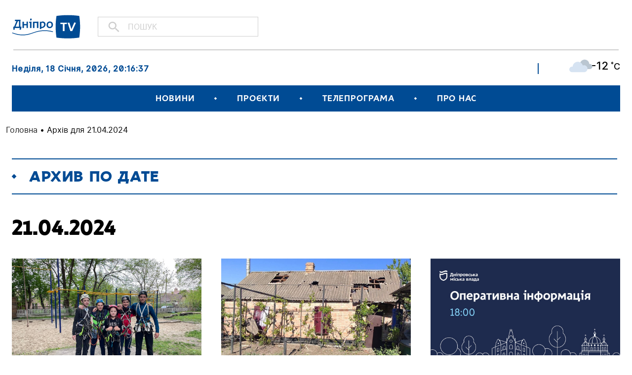

--- FILE ---
content_type: text/html; charset=UTF-8
request_url: https://dnipro.tv/2024/04/21/
body_size: 15417
content:

<!DOCTYPE html>
<html lang="uk">
<head>

    <meta charset="UTF-8" />
    <meta http-equiv="X-UA-Compatible" content="IE=edge">
    <meta name="viewport" content="width=device-width, initial-scale=1, maximum-scale=1">
    
	<!-- Google Tag Manager -->
	<script>(function(w,d,s,l,i){w[l]=w[l]||[];w[l].push({'gtm.start':
	new Date().getTime(),event:'gtm.js'});var f=d.getElementsByTagName(s)[0],
	j=d.createElement(s),dl=l!='dataLayer'?'&l='+l:'';j.async=true;j.src=
	'https://www.googletagmanager.com/gtm.js?id='+i+dl;f.parentNode.insertBefore(j,f);
	})(window,document,'script','dataLayer','GTM-NVPWM9JN');</script>
	<!-- End Google Tag Manager -->

    
<!-- Google tag (gtag.js) -->
<script async src="https://www.googletagmanager.com/gtag/js?id=G-LBGT1EFV7W"></script>
<script>
  window.dataLayer = window.dataLayer || [];
  function gtag(){dataLayer.push(arguments);}
  gtag('js', new Date());

  gtag('config', 'G-LBGT1EFV7W');
</script>

<meta name='robots' content='index, follow, max-image-preview:large, max-snippet:-1, max-video-preview:-1' />

	<!-- This site is optimized with the Yoast SEO plugin v19.13 - https://yoast.com/wordpress/plugins/seo/ -->
	<title>21.04.2024 - Телеканал «ДніпроTV»</title>
	<link rel="canonical" href="https://dnipro.tv/2024/04/21/" />
	<link rel="next" href="https://dnipro.tv/2024/04/21/page/2/" />
	<meta property="og:locale" content="uk_UA" />
	<meta property="og:type" content="website" />
	<meta property="og:title" content="21.04.2024 - Телеканал «ДніпроTV»" />
	<meta property="og:url" content="https://dnipro.tv/2024/04/21/" />
	<meta property="og:site_name" content="Телеканал «ДніпроTV»" />
	<meta name="twitter:card" content="summary_large_image" />
	<script type="application/ld+json" class="yoast-schema-graph">{"@context":"https://schema.org","@graph":[{"@type":"CollectionPage","@id":"https://dnipro.tv/2024/04/21/","url":"https://dnipro.tv/2024/04/21/","name":"21.04.2024 - Телеканал «ДніпроTV»","isPartOf":{"@id":"https://dnipro.tv/#website"},"primaryImageOfPage":{"@id":"https://dnipro.tv/2024/04/21/#primaryimage"},"image":{"@id":"https://dnipro.tv/2024/04/21/#primaryimage"},"thumbnailUrl":"https://dnipro.tv/wp-content/uploads/2024/04/photo_2024-04-21_14-52-39-2.jpg","breadcrumb":{"@id":"https://dnipro.tv/2024/04/21/#breadcrumb"},"inLanguage":"uk"},{"@type":"ImageObject","inLanguage":"uk","@id":"https://dnipro.tv/2024/04/21/#primaryimage","url":"https://dnipro.tv/wp-content/uploads/2024/04/photo_2024-04-21_14-52-39-2.jpg","contentUrl":"https://dnipro.tv/wp-content/uploads/2024/04/photo_2024-04-21_14-52-39-2.jpg","width":1280,"height":960},{"@type":"BreadcrumbList","@id":"https://dnipro.tv/2024/04/21/#breadcrumb","itemListElement":[{"@type":"ListItem","position":1,"name":"Головна","item":"https://dnipro.tv/"},{"@type":"ListItem","position":2,"name":"Архів для 21.04.2024"}]},{"@type":"WebSite","@id":"https://dnipro.tv/#website","url":"https://dnipro.tv/","name":"Телеканал «ДніпроTV»","description":"","potentialAction":[{"@type":"SearchAction","target":{"@type":"EntryPoint","urlTemplate":"https://dnipro.tv/?s={search_term_string}"},"query-input":"required name=search_term_string"}],"inLanguage":"uk"}]}</script>
	<!-- / Yoast SEO plugin. -->


<link rel='dns-prefetch' href='//www.googletagmanager.com' />
<link rel="alternate" type="application/rss+xml" title="Телеканал «ДніпроTV» &raquo; стрічка" href="https://dnipro.tv/feed/" />
<link rel="alternate" type="application/rss+xml" title="Телеканал «ДніпроTV» &raquo; Канал коментарів" href="https://dnipro.tv/comments/feed/" />
<script type="text/javascript">
window._wpemojiSettings = {"baseUrl":"https:\/\/s.w.org\/images\/core\/emoji\/14.0.0\/72x72\/","ext":".png","svgUrl":"https:\/\/s.w.org\/images\/core\/emoji\/14.0.0\/svg\/","svgExt":".svg","source":{"concatemoji":"https:\/\/dnipro.tv\/wp-includes\/js\/wp-emoji-release.min.js?ver=6.1.1"}};
/*! This file is auto-generated */
!function(e,a,t){var n,r,o,i=a.createElement("canvas"),p=i.getContext&&i.getContext("2d");function s(e,t){var a=String.fromCharCode,e=(p.clearRect(0,0,i.width,i.height),p.fillText(a.apply(this,e),0,0),i.toDataURL());return p.clearRect(0,0,i.width,i.height),p.fillText(a.apply(this,t),0,0),e===i.toDataURL()}function c(e){var t=a.createElement("script");t.src=e,t.defer=t.type="text/javascript",a.getElementsByTagName("head")[0].appendChild(t)}for(o=Array("flag","emoji"),t.supports={everything:!0,everythingExceptFlag:!0},r=0;r<o.length;r++)t.supports[o[r]]=function(e){if(p&&p.fillText)switch(p.textBaseline="top",p.font="600 32px Arial",e){case"flag":return s([127987,65039,8205,9895,65039],[127987,65039,8203,9895,65039])?!1:!s([55356,56826,55356,56819],[55356,56826,8203,55356,56819])&&!s([55356,57332,56128,56423,56128,56418,56128,56421,56128,56430,56128,56423,56128,56447],[55356,57332,8203,56128,56423,8203,56128,56418,8203,56128,56421,8203,56128,56430,8203,56128,56423,8203,56128,56447]);case"emoji":return!s([129777,127995,8205,129778,127999],[129777,127995,8203,129778,127999])}return!1}(o[r]),t.supports.everything=t.supports.everything&&t.supports[o[r]],"flag"!==o[r]&&(t.supports.everythingExceptFlag=t.supports.everythingExceptFlag&&t.supports[o[r]]);t.supports.everythingExceptFlag=t.supports.everythingExceptFlag&&!t.supports.flag,t.DOMReady=!1,t.readyCallback=function(){t.DOMReady=!0},t.supports.everything||(n=function(){t.readyCallback()},a.addEventListener?(a.addEventListener("DOMContentLoaded",n,!1),e.addEventListener("load",n,!1)):(e.attachEvent("onload",n),a.attachEvent("onreadystatechange",function(){"complete"===a.readyState&&t.readyCallback()})),(e=t.source||{}).concatemoji?c(e.concatemoji):e.wpemoji&&e.twemoji&&(c(e.twemoji),c(e.wpemoji)))}(window,document,window._wpemojiSettings);
</script>
<style type="text/css">
img.wp-smiley,
img.emoji {
	display: inline !important;
	border: none !important;
	box-shadow: none !important;
	height: 1em !important;
	width: 1em !important;
	margin: 0 0.07em !important;
	vertical-align: -0.1em !important;
	background: none !important;
	padding: 0 !important;
}
</style>
	<link rel='stylesheet' id='wp-block-library-css' href='https://dnipro.tv/wp-includes/css/dist/block-library/style.min.css?ver=6.1.1' type='text/css' media='all' />
<link rel='stylesheet' id='classic-theme-styles-css' href='https://dnipro.tv/wp-includes/css/classic-themes.min.css?ver=1' type='text/css' media='all' />
<style id='global-styles-inline-css' type='text/css'>
body{--wp--preset--color--black: #000000;--wp--preset--color--cyan-bluish-gray: #abb8c3;--wp--preset--color--white: #ffffff;--wp--preset--color--pale-pink: #f78da7;--wp--preset--color--vivid-red: #cf2e2e;--wp--preset--color--luminous-vivid-orange: #ff6900;--wp--preset--color--luminous-vivid-amber: #fcb900;--wp--preset--color--light-green-cyan: #7bdcb5;--wp--preset--color--vivid-green-cyan: #00d084;--wp--preset--color--pale-cyan-blue: #8ed1fc;--wp--preset--color--vivid-cyan-blue: #0693e3;--wp--preset--color--vivid-purple: #9b51e0;--wp--preset--gradient--vivid-cyan-blue-to-vivid-purple: linear-gradient(135deg,rgba(6,147,227,1) 0%,rgb(155,81,224) 100%);--wp--preset--gradient--light-green-cyan-to-vivid-green-cyan: linear-gradient(135deg,rgb(122,220,180) 0%,rgb(0,208,130) 100%);--wp--preset--gradient--luminous-vivid-amber-to-luminous-vivid-orange: linear-gradient(135deg,rgba(252,185,0,1) 0%,rgba(255,105,0,1) 100%);--wp--preset--gradient--luminous-vivid-orange-to-vivid-red: linear-gradient(135deg,rgba(255,105,0,1) 0%,rgb(207,46,46) 100%);--wp--preset--gradient--very-light-gray-to-cyan-bluish-gray: linear-gradient(135deg,rgb(238,238,238) 0%,rgb(169,184,195) 100%);--wp--preset--gradient--cool-to-warm-spectrum: linear-gradient(135deg,rgb(74,234,220) 0%,rgb(151,120,209) 20%,rgb(207,42,186) 40%,rgb(238,44,130) 60%,rgb(251,105,98) 80%,rgb(254,248,76) 100%);--wp--preset--gradient--blush-light-purple: linear-gradient(135deg,rgb(255,206,236) 0%,rgb(152,150,240) 100%);--wp--preset--gradient--blush-bordeaux: linear-gradient(135deg,rgb(254,205,165) 0%,rgb(254,45,45) 50%,rgb(107,0,62) 100%);--wp--preset--gradient--luminous-dusk: linear-gradient(135deg,rgb(255,203,112) 0%,rgb(199,81,192) 50%,rgb(65,88,208) 100%);--wp--preset--gradient--pale-ocean: linear-gradient(135deg,rgb(255,245,203) 0%,rgb(182,227,212) 50%,rgb(51,167,181) 100%);--wp--preset--gradient--electric-grass: linear-gradient(135deg,rgb(202,248,128) 0%,rgb(113,206,126) 100%);--wp--preset--gradient--midnight: linear-gradient(135deg,rgb(2,3,129) 0%,rgb(40,116,252) 100%);--wp--preset--duotone--dark-grayscale: url('#wp-duotone-dark-grayscale');--wp--preset--duotone--grayscale: url('#wp-duotone-grayscale');--wp--preset--duotone--purple-yellow: url('#wp-duotone-purple-yellow');--wp--preset--duotone--blue-red: url('#wp-duotone-blue-red');--wp--preset--duotone--midnight: url('#wp-duotone-midnight');--wp--preset--duotone--magenta-yellow: url('#wp-duotone-magenta-yellow');--wp--preset--duotone--purple-green: url('#wp-duotone-purple-green');--wp--preset--duotone--blue-orange: url('#wp-duotone-blue-orange');--wp--preset--font-size--small: 13px;--wp--preset--font-size--medium: 20px;--wp--preset--font-size--large: 36px;--wp--preset--font-size--x-large: 42px;--wp--preset--spacing--20: 0.44rem;--wp--preset--spacing--30: 0.67rem;--wp--preset--spacing--40: 1rem;--wp--preset--spacing--50: 1.5rem;--wp--preset--spacing--60: 2.25rem;--wp--preset--spacing--70: 3.38rem;--wp--preset--spacing--80: 5.06rem;}:where(.is-layout-flex){gap: 0.5em;}body .is-layout-flow > .alignleft{float: left;margin-inline-start: 0;margin-inline-end: 2em;}body .is-layout-flow > .alignright{float: right;margin-inline-start: 2em;margin-inline-end: 0;}body .is-layout-flow > .aligncenter{margin-left: auto !important;margin-right: auto !important;}body .is-layout-constrained > .alignleft{float: left;margin-inline-start: 0;margin-inline-end: 2em;}body .is-layout-constrained > .alignright{float: right;margin-inline-start: 2em;margin-inline-end: 0;}body .is-layout-constrained > .aligncenter{margin-left: auto !important;margin-right: auto !important;}body .is-layout-constrained > :where(:not(.alignleft):not(.alignright):not(.alignfull)){max-width: var(--wp--style--global--content-size);margin-left: auto !important;margin-right: auto !important;}body .is-layout-constrained > .alignwide{max-width: var(--wp--style--global--wide-size);}body .is-layout-flex{display: flex;}body .is-layout-flex{flex-wrap: wrap;align-items: center;}body .is-layout-flex > *{margin: 0;}:where(.wp-block-columns.is-layout-flex){gap: 2em;}.has-black-color{color: var(--wp--preset--color--black) !important;}.has-cyan-bluish-gray-color{color: var(--wp--preset--color--cyan-bluish-gray) !important;}.has-white-color{color: var(--wp--preset--color--white) !important;}.has-pale-pink-color{color: var(--wp--preset--color--pale-pink) !important;}.has-vivid-red-color{color: var(--wp--preset--color--vivid-red) !important;}.has-luminous-vivid-orange-color{color: var(--wp--preset--color--luminous-vivid-orange) !important;}.has-luminous-vivid-amber-color{color: var(--wp--preset--color--luminous-vivid-amber) !important;}.has-light-green-cyan-color{color: var(--wp--preset--color--light-green-cyan) !important;}.has-vivid-green-cyan-color{color: var(--wp--preset--color--vivid-green-cyan) !important;}.has-pale-cyan-blue-color{color: var(--wp--preset--color--pale-cyan-blue) !important;}.has-vivid-cyan-blue-color{color: var(--wp--preset--color--vivid-cyan-blue) !important;}.has-vivid-purple-color{color: var(--wp--preset--color--vivid-purple) !important;}.has-black-background-color{background-color: var(--wp--preset--color--black) !important;}.has-cyan-bluish-gray-background-color{background-color: var(--wp--preset--color--cyan-bluish-gray) !important;}.has-white-background-color{background-color: var(--wp--preset--color--white) !important;}.has-pale-pink-background-color{background-color: var(--wp--preset--color--pale-pink) !important;}.has-vivid-red-background-color{background-color: var(--wp--preset--color--vivid-red) !important;}.has-luminous-vivid-orange-background-color{background-color: var(--wp--preset--color--luminous-vivid-orange) !important;}.has-luminous-vivid-amber-background-color{background-color: var(--wp--preset--color--luminous-vivid-amber) !important;}.has-light-green-cyan-background-color{background-color: var(--wp--preset--color--light-green-cyan) !important;}.has-vivid-green-cyan-background-color{background-color: var(--wp--preset--color--vivid-green-cyan) !important;}.has-pale-cyan-blue-background-color{background-color: var(--wp--preset--color--pale-cyan-blue) !important;}.has-vivid-cyan-blue-background-color{background-color: var(--wp--preset--color--vivid-cyan-blue) !important;}.has-vivid-purple-background-color{background-color: var(--wp--preset--color--vivid-purple) !important;}.has-black-border-color{border-color: var(--wp--preset--color--black) !important;}.has-cyan-bluish-gray-border-color{border-color: var(--wp--preset--color--cyan-bluish-gray) !important;}.has-white-border-color{border-color: var(--wp--preset--color--white) !important;}.has-pale-pink-border-color{border-color: var(--wp--preset--color--pale-pink) !important;}.has-vivid-red-border-color{border-color: var(--wp--preset--color--vivid-red) !important;}.has-luminous-vivid-orange-border-color{border-color: var(--wp--preset--color--luminous-vivid-orange) !important;}.has-luminous-vivid-amber-border-color{border-color: var(--wp--preset--color--luminous-vivid-amber) !important;}.has-light-green-cyan-border-color{border-color: var(--wp--preset--color--light-green-cyan) !important;}.has-vivid-green-cyan-border-color{border-color: var(--wp--preset--color--vivid-green-cyan) !important;}.has-pale-cyan-blue-border-color{border-color: var(--wp--preset--color--pale-cyan-blue) !important;}.has-vivid-cyan-blue-border-color{border-color: var(--wp--preset--color--vivid-cyan-blue) !important;}.has-vivid-purple-border-color{border-color: var(--wp--preset--color--vivid-purple) !important;}.has-vivid-cyan-blue-to-vivid-purple-gradient-background{background: var(--wp--preset--gradient--vivid-cyan-blue-to-vivid-purple) !important;}.has-light-green-cyan-to-vivid-green-cyan-gradient-background{background: var(--wp--preset--gradient--light-green-cyan-to-vivid-green-cyan) !important;}.has-luminous-vivid-amber-to-luminous-vivid-orange-gradient-background{background: var(--wp--preset--gradient--luminous-vivid-amber-to-luminous-vivid-orange) !important;}.has-luminous-vivid-orange-to-vivid-red-gradient-background{background: var(--wp--preset--gradient--luminous-vivid-orange-to-vivid-red) !important;}.has-very-light-gray-to-cyan-bluish-gray-gradient-background{background: var(--wp--preset--gradient--very-light-gray-to-cyan-bluish-gray) !important;}.has-cool-to-warm-spectrum-gradient-background{background: var(--wp--preset--gradient--cool-to-warm-spectrum) !important;}.has-blush-light-purple-gradient-background{background: var(--wp--preset--gradient--blush-light-purple) !important;}.has-blush-bordeaux-gradient-background{background: var(--wp--preset--gradient--blush-bordeaux) !important;}.has-luminous-dusk-gradient-background{background: var(--wp--preset--gradient--luminous-dusk) !important;}.has-pale-ocean-gradient-background{background: var(--wp--preset--gradient--pale-ocean) !important;}.has-electric-grass-gradient-background{background: var(--wp--preset--gradient--electric-grass) !important;}.has-midnight-gradient-background{background: var(--wp--preset--gradient--midnight) !important;}.has-small-font-size{font-size: var(--wp--preset--font-size--small) !important;}.has-medium-font-size{font-size: var(--wp--preset--font-size--medium) !important;}.has-large-font-size{font-size: var(--wp--preset--font-size--large) !important;}.has-x-large-font-size{font-size: var(--wp--preset--font-size--x-large) !important;}
.wp-block-navigation a:where(:not(.wp-element-button)){color: inherit;}
:where(.wp-block-columns.is-layout-flex){gap: 2em;}
.wp-block-pullquote{font-size: 1.5em;line-height: 1.6;}
</style>
<link rel='stylesheet' id='contact-form-7-css' href='https://dnipro.tv/wp-content/plugins/contact-form-7/includes/css/styles.css?ver=5.7.1' type='text/css' media='all' />
<link rel='stylesheet' id='bootstrap-min-css' href='https://dnipro.tv/wp-content/themes/dniprotv/node_modules/bootstrap/dist/css/bootstrap.min.css?ver=1.0' type='text/css' media='screen' />
<link rel='stylesheet' id='lib-popup-css' href='https://dnipro.tv/wp-content/themes/dniprotv/src/css/magnific-popup.min.css?ver=1.0' type='text/css' media='screen' />
<link rel='stylesheet' id='lib-swiper-css' href='https://dnipro.tv/wp-content/themes/dniprotv/src/css/swiper-bundle.min.css?ver=1.0' type='text/css' media='screen' />
<link rel='stylesheet' id='lib-scrollbar-css' href='https://dnipro.tv/wp-content/themes/dniprotv/src/css/jquery.mCustomScrollbar.min.css?ver=1.0' type='text/css' media='screen' />
<link rel='stylesheet' id='main-style-css' href='https://dnipro.tv/wp-content/themes/dniprotv/style.css?ver=1.0.11' type='text/css' media='' />
<link rel='stylesheet' id='wpwp-custom-style-css' href='https://dnipro.tv/wp-content/themes/dniprotv/src/css/custom.css?ver=1.1' type='text/css' media='screen' />
<link rel='stylesheet' id='wpwp-custom-style-ilya-css' href='https://dnipro.tv/wp-content/themes/dniprotv/src/css/ilya.css?ver=1.2' type='text/css' media='screen' />
<script type='text/javascript' src='https://dnipro.tv/wp-includes/js/jquery/jquery.min.js?ver=3.6.1' id='jquery-core-js'></script>
<script type='text/javascript' src='https://dnipro.tv/wp-includes/js/jquery/jquery-migrate.min.js?ver=3.3.2' id='jquery-migrate-js'></script>

<!-- Фрагмент Google Analytics, доданий Site Kit -->
<script type='text/javascript' src='https://www.googletagmanager.com/gtag/js?id=UA-191215007-1' id='google_gtagjs-js' async></script>
<script type='text/javascript' id='google_gtagjs-js-after'>
window.dataLayer = window.dataLayer || [];function gtag(){dataLayer.push(arguments);}
gtag('set', 'linker', {"domains":["dnipro.tv"]} );
gtag("js", new Date());
gtag("set", "developer_id.dZTNiMT", true);
gtag("config", "UA-191215007-1", {"anonymize_ip":true});
</script>

<!-- Кінець фрагменту Google Analytics, доданого Site Kit -->
<link rel="https://api.w.org/" href="https://dnipro.tv/wp-json/" /><link rel="EditURI" type="application/rsd+xml" title="RSD" href="https://dnipro.tv/xmlrpc.php?rsd" />
<link rel="wlwmanifest" type="application/wlwmanifest+xml" href="https://dnipro.tv/wp-includes/wlwmanifest.xml" />
<meta name="generator" content="WordPress 6.1.1" />
<meta name="generator" content="Site Kit by Google 1.90.0" />	<style>
		.class_gwp_my_template_file {
			cursor:help;
		}
	</style>
	<script type="text/javascript">
           var ajaxurl = "https://dnipro.tv/wp-admin/admin-ajax.php";
         </script>
<!-- Meta Pixel Code -->
<script type='text/javascript'>
!function(f,b,e,v,n,t,s){if(f.fbq)return;n=f.fbq=function(){n.callMethod?
n.callMethod.apply(n,arguments):n.queue.push(arguments)};if(!f._fbq)f._fbq=n;
n.push=n;n.loaded=!0;n.version='2.0';n.queue=[];t=b.createElement(e);t.async=!0;
t.src=v;s=b.getElementsByTagName(e)[0];s.parentNode.insertBefore(t,s)}(window,
document,'script','https://connect.facebook.net/en_US/fbevents.js');
</script>
<!-- End Meta Pixel Code -->
<script type='text/javascript'>
  fbq('init', '637841623902078', {}, {
    "agent": "wordpress-6.1.1-3.0.8"
});
  </script><script type='text/javascript'>
  fbq('track', 'PageView', []);
  </script>
<!-- Meta Pixel Code -->
<noscript>
<img height="1" width="1" style="display:none" alt="fbpx"
src="https://www.facebook.com/tr?id=637841623902078&ev=PageView&noscript=1" />
</noscript>
<!-- End Meta Pixel Code -->
<!-- There is no amphtml version available for this URL. -->
<!-- Фрагмент Менеджера тегів Google, доданого Site Kit -->
<script type="text/javascript">
			( function( w, d, s, l, i ) {
				w[l] = w[l] || [];
				w[l].push( {'gtm.start': new Date().getTime(), event: 'gtm.js'} );
				var f = d.getElementsByTagName( s )[0],
					j = d.createElement( s ), dl = l != 'dataLayer' ? '&l=' + l : '';
				j.async = true;
				j.src = 'https://www.googletagmanager.com/gtm.js?id=' + i + dl;
				f.parentNode.insertBefore( j, f );
			} )( window, document, 'script', 'dataLayer', 'GTM-KM92QTG' );
			
</script>

<!-- Кінець фрагменту Менеджера тегів Google, доданого Site Kit -->
<link rel="icon" href="https://dnipro.tv/wp-content/uploads/2020/07/favicon-258x197.png" sizes="32x32" />
<link rel="icon" href="https://dnipro.tv/wp-content/uploads/2020/07/favicon-258x197.png" sizes="192x192" />
<link rel="apple-touch-icon" href="https://dnipro.tv/wp-content/uploads/2020/07/favicon-258x197.png" />
<meta name="msapplication-TileImage" content="https://dnipro.tv/wp-content/uploads/2020/07/favicon.png" />
		<style type="text/css" id="wp-custom-css">
			/* gallery */
.post-single__content .wp-block-image {
    padding: 0;
}
.post-single__content .wp-block-gallery {
    display: flex;
}

/* tv stream */

#oframeplayer1{
	background-color: transparent !important;
}

.page-livestream__video {
	max-height: 90vh;
}

/**/		</style>
		

</head>

<body class="archive date wp-embed-responsive">

<!-- Google Tag Manager (noscript) -->
<noscript><iframe src="https://www.googletagmanager.com/ns.html?id=GTM-NVPWM9JN"
height="0" width="0" style="display:none;visibility:hidden"></iframe></noscript>
<!-- End Google Tag Manager (noscript) -->


		<!-- Фрагмент Менеджера тегів Google (noscript), доданого Site Kit -->
		<noscript>
			<iframe src="https://www.googletagmanager.com/ns.html?id=GTM-KM92QTG" height="0" width="0" style="display:none;visibility:hidden"></iframe>
		</noscript>
		<!-- Кінець фрагменту Менеджера тегів Google (noscript), доданого Site Kit -->
		<svg xmlns="http://www.w3.org/2000/svg" viewBox="0 0 0 0" width="0" height="0" focusable="false" role="none" style="visibility: hidden; position: absolute; left: -9999px; overflow: hidden;" ><defs><filter id="wp-duotone-dark-grayscale"><feColorMatrix color-interpolation-filters="sRGB" type="matrix" values=" .299 .587 .114 0 0 .299 .587 .114 0 0 .299 .587 .114 0 0 .299 .587 .114 0 0 " /><feComponentTransfer color-interpolation-filters="sRGB" ><feFuncR type="table" tableValues="0 0.49803921568627" /><feFuncG type="table" tableValues="0 0.49803921568627" /><feFuncB type="table" tableValues="0 0.49803921568627" /><feFuncA type="table" tableValues="1 1" /></feComponentTransfer><feComposite in2="SourceGraphic" operator="in" /></filter></defs></svg><svg xmlns="http://www.w3.org/2000/svg" viewBox="0 0 0 0" width="0" height="0" focusable="false" role="none" style="visibility: hidden; position: absolute; left: -9999px; overflow: hidden;" ><defs><filter id="wp-duotone-grayscale"><feColorMatrix color-interpolation-filters="sRGB" type="matrix" values=" .299 .587 .114 0 0 .299 .587 .114 0 0 .299 .587 .114 0 0 .299 .587 .114 0 0 " /><feComponentTransfer color-interpolation-filters="sRGB" ><feFuncR type="table" tableValues="0 1" /><feFuncG type="table" tableValues="0 1" /><feFuncB type="table" tableValues="0 1" /><feFuncA type="table" tableValues="1 1" /></feComponentTransfer><feComposite in2="SourceGraphic" operator="in" /></filter></defs></svg><svg xmlns="http://www.w3.org/2000/svg" viewBox="0 0 0 0" width="0" height="0" focusable="false" role="none" style="visibility: hidden; position: absolute; left: -9999px; overflow: hidden;" ><defs><filter id="wp-duotone-purple-yellow"><feColorMatrix color-interpolation-filters="sRGB" type="matrix" values=" .299 .587 .114 0 0 .299 .587 .114 0 0 .299 .587 .114 0 0 .299 .587 .114 0 0 " /><feComponentTransfer color-interpolation-filters="sRGB" ><feFuncR type="table" tableValues="0.54901960784314 0.98823529411765" /><feFuncG type="table" tableValues="0 1" /><feFuncB type="table" tableValues="0.71764705882353 0.25490196078431" /><feFuncA type="table" tableValues="1 1" /></feComponentTransfer><feComposite in2="SourceGraphic" operator="in" /></filter></defs></svg><svg xmlns="http://www.w3.org/2000/svg" viewBox="0 0 0 0" width="0" height="0" focusable="false" role="none" style="visibility: hidden; position: absolute; left: -9999px; overflow: hidden;" ><defs><filter id="wp-duotone-blue-red"><feColorMatrix color-interpolation-filters="sRGB" type="matrix" values=" .299 .587 .114 0 0 .299 .587 .114 0 0 .299 .587 .114 0 0 .299 .587 .114 0 0 " /><feComponentTransfer color-interpolation-filters="sRGB" ><feFuncR type="table" tableValues="0 1" /><feFuncG type="table" tableValues="0 0.27843137254902" /><feFuncB type="table" tableValues="0.5921568627451 0.27843137254902" /><feFuncA type="table" tableValues="1 1" /></feComponentTransfer><feComposite in2="SourceGraphic" operator="in" /></filter></defs></svg><svg xmlns="http://www.w3.org/2000/svg" viewBox="0 0 0 0" width="0" height="0" focusable="false" role="none" style="visibility: hidden; position: absolute; left: -9999px; overflow: hidden;" ><defs><filter id="wp-duotone-midnight"><feColorMatrix color-interpolation-filters="sRGB" type="matrix" values=" .299 .587 .114 0 0 .299 .587 .114 0 0 .299 .587 .114 0 0 .299 .587 .114 0 0 " /><feComponentTransfer color-interpolation-filters="sRGB" ><feFuncR type="table" tableValues="0 0" /><feFuncG type="table" tableValues="0 0.64705882352941" /><feFuncB type="table" tableValues="0 1" /><feFuncA type="table" tableValues="1 1" /></feComponentTransfer><feComposite in2="SourceGraphic" operator="in" /></filter></defs></svg><svg xmlns="http://www.w3.org/2000/svg" viewBox="0 0 0 0" width="0" height="0" focusable="false" role="none" style="visibility: hidden; position: absolute; left: -9999px; overflow: hidden;" ><defs><filter id="wp-duotone-magenta-yellow"><feColorMatrix color-interpolation-filters="sRGB" type="matrix" values=" .299 .587 .114 0 0 .299 .587 .114 0 0 .299 .587 .114 0 0 .299 .587 .114 0 0 " /><feComponentTransfer color-interpolation-filters="sRGB" ><feFuncR type="table" tableValues="0.78039215686275 1" /><feFuncG type="table" tableValues="0 0.94901960784314" /><feFuncB type="table" tableValues="0.35294117647059 0.47058823529412" /><feFuncA type="table" tableValues="1 1" /></feComponentTransfer><feComposite in2="SourceGraphic" operator="in" /></filter></defs></svg><svg xmlns="http://www.w3.org/2000/svg" viewBox="0 0 0 0" width="0" height="0" focusable="false" role="none" style="visibility: hidden; position: absolute; left: -9999px; overflow: hidden;" ><defs><filter id="wp-duotone-purple-green"><feColorMatrix color-interpolation-filters="sRGB" type="matrix" values=" .299 .587 .114 0 0 .299 .587 .114 0 0 .299 .587 .114 0 0 .299 .587 .114 0 0 " /><feComponentTransfer color-interpolation-filters="sRGB" ><feFuncR type="table" tableValues="0.65098039215686 0.40392156862745" /><feFuncG type="table" tableValues="0 1" /><feFuncB type="table" tableValues="0.44705882352941 0.4" /><feFuncA type="table" tableValues="1 1" /></feComponentTransfer><feComposite in2="SourceGraphic" operator="in" /></filter></defs></svg><svg xmlns="http://www.w3.org/2000/svg" viewBox="0 0 0 0" width="0" height="0" focusable="false" role="none" style="visibility: hidden; position: absolute; left: -9999px; overflow: hidden;" ><defs><filter id="wp-duotone-blue-orange"><feColorMatrix color-interpolation-filters="sRGB" type="matrix" values=" .299 .587 .114 0 0 .299 .587 .114 0 0 .299 .587 .114 0 0 .299 .587 .114 0 0 " /><feComponentTransfer color-interpolation-filters="sRGB" ><feFuncR type="table" tableValues="0.098039215686275 1" /><feFuncG type="table" tableValues="0 0.66274509803922" /><feFuncB type="table" tableValues="0.84705882352941 0.41960784313725" /><feFuncA type="table" tableValues="1 1" /></feComponentTransfer><feComposite in2="SourceGraphic" operator="in" /></filter></defs></svg>    <script type='text/javascript'>

      function updateConfig() {
        var eventsFilter = "Microdata,SubscribedButtonClick";
        var eventsFilterList = eventsFilter.split(',');
        fbq.instance.pluginConfig.set("637841623902078", 'openbridge',
          {'endpoints':
            [{
              'targetDomain': window.location.href,
              'endpoint': window.location.href + '.open-bridge'
            }],
            'eventsFilter': {
              'eventNames':eventsFilterList,
              'filteringMode':'blocklist'
            }
          }
        );
        fbq.instance.configLoaded("637841623902078");
      }

      window.onload = function() {
        var s = document.createElement('script');
        s.setAttribute('src', "https://dnipro.tv/wp-content/plugins/official-facebook-pixel/core/../js/openbridge_plugin.js");
        s.setAttribute('onload', 'updateConfig()');
        document.body.appendChild( s );
      }
    </script>
<div id="container">
    <header id="main-header" class="container-fluid">

        <div class="row justify-beetwen align-items-center sizers first-row">
            <div class="col col-sm-12 col-xl-5">
                <div class="logo-holder col-inner align-items-center">
                    <a href="https://dnipro.tv/" class="logo">
                        <img class="logo" src="https://dnipro.tv/wp-content/themes/dniprotv/src/img/logo.svg" alt="logo" >
                    </a>

                    
	    <form role="search" method="get" class="searchform" action="https://dnipro.tv/" >
            <div>
                <input placeholder="Пошук" required type="text" name="s" /><input type="submit" value="" />
            </div>
        </form>
	                    <div class="mobile-nav">
                        <div class="mobile-nav-inner">
                            <span></span><span></span><span></span>
                        </div>
                    </div>
                </div>
            </div>
            <div class="col col-sm-12 col-xl-7">
                <!--<div class="col-inner align-items-center">
                    
                    <div class="live">
                        <div class="live-text">
                             <strong></strong>
                        </div>
                        <a class="btn" href=""><i class="icon play"></i> </a>
                    </div>

                    
                    <div class="live">
                        <a class="btn" href=""><i class="icon play"></i> </a>
                    </div>

                    
                    <div class="live">
                        <a class="btn" href=""><i class="icon play"></i> </a>
                    </div>

                    
                    <div class="widget-holder widget-holder__social-r">
                                                                    </div>
                </div>-->
            </div>
        </div>

        <div class="row sizers second-row justify-beetwen align-items-center">
            <div class="col">
                <p class='current-date'>Неділя, 18 Січня, 2026<span class='current-date__time'>, 22:16:14</span></p>            </div>

            <div class="col">
                <div class="widget-holder">
                    <div class="currency-widget">
                        <div class="eur"></div>
                        <div class="usd"></div>
                    </div>

                    <div class="weather-widget">

                        <img class="weather-icon" src="" alt="weather-icon">
                        <div class="temp-holder">
                            <div class="temp"></div>
                            <div class="temp-unit">˚C</div>
                        </div>
                    </div>
                </div>
            </div>
        </div><!-- end of .row -->
        <div class="row sizers menu-holder">
            <div class="menu-holovne-meniu-container"><ul id="menu-holovne-meniu" class="nav justify-content-center"><li id="menu-item-70346" class="menu-item menu-item-type-post_type menu-item-object-page menu-item-has-children menu-item-70346"><a href="https://dnipro.tv/news/">Новини</a>
<ul class="sub-menu">
	<li id="menu-item-70385" class="menu-item menu-item-type-taxonomy menu-item-object-category menu-item-70385"><a href="https://dnipro.tv/news/news-dnipro/aktualnye-novosty/">Актуальні новини</a></li>
	<li id="menu-item-70393" class="menu-item menu-item-type-taxonomy menu-item-object-category menu-item-70393"><a href="https://dnipro.tv/news/novyny-dniprotv/">Новини ДніпроTV</a></li>
	<li id="menu-item-75812" class="menu-item menu-item-type-taxonomy menu-item-object-category menu-item-75812"><a href="https://dnipro.tv/news/ekskliuzyvne-interviu/">Ексклюзивне інтерв&#8217;ю</a></li>
	<li id="menu-item-70384" class="menu-item menu-item-type-taxonomy menu-item-object-category menu-item-70384"><a href="https://dnipro.tv/news/news-dnipro/">Новини Дніпра</a></li>
	<li id="menu-item-70391" class="menu-item menu-item-type-taxonomy menu-item-object-category menu-item-70391"><a href="https://dnipro.tv/news/news-dnipro/social/">Суспільство</a></li>
	<li id="menu-item-191241" class="menu-item menu-item-type-taxonomy menu-item-object-category menu-item-191241"><a href="https://dnipro.tv/news/news-dnipro/transport/">Транспорт</a></li>
	<li id="menu-item-310159" class="menu-item menu-item-type-taxonomy menu-item-object-category menu-item-310159"><a href="https://dnipro.tv/news/osvita/">Освіта</a></li>
	<li id="menu-item-191242" class="menu-item menu-item-type-taxonomy menu-item-object-category menu-item-191242"><a href="https://dnipro.tv/news/news-dnipro/sport/">Спорт</a></li>
	<li id="menu-item-70388" class="menu-item menu-item-type-taxonomy menu-item-object-category menu-item-70388"><a href="https://dnipro.tv/news/news-dnipro/politics/">Політика</a></li>
	<li id="menu-item-191243" class="menu-item menu-item-type-taxonomy menu-item-object-category menu-item-191243"><a href="https://dnipro.tv/news/news-dnipro/crime/">Кримінал</a></li>
	<li id="menu-item-310158" class="menu-item menu-item-type-taxonomy menu-item-object-category menu-item-310158"><a href="https://dnipro.tv/news/news-dnipro/culture/">Культура</a></li>
	<li id="menu-item-70387" class="menu-item menu-item-type-taxonomy menu-item-object-category menu-item-70387"><a href="https://dnipro.tv/news/news-dnipro/ecology/">Екологія</a></li>
	<li id="menu-item-70392" class="menu-item menu-item-type-taxonomy menu-item-object-category menu-item-70392"><a href="https://dnipro.tv/news/dumka-eksperta/">Думка експерта</a></li>
</ul>
</li>
<li id="menu-item-70394" class="menu-item menu-item-type-custom menu-item-object-custom menu-item-has-children menu-item-70394"><a href="/projects">Проєкти</a>
<ul class="sub-menu">
	<li id="menu-item-70397" class="menu-item menu-item-type-taxonomy menu-item-object-project_category menu-item-70397"><a href="https://dnipro.tv/projects/dnipronews/">ДніпроNEWS</a></li>
	<li id="menu-item-216322" class="menu-item menu-item-type-taxonomy menu-item-object-project_category menu-item-216322"><a href="https://dnipro.tv/projects/dnipronews-sport/">ДніпроNEWS СПОРТ</a></li>
	<li id="menu-item-223910" class="menu-item menu-item-type-taxonomy menu-item-object-project_category menu-item-223910"><a href="https://dnipro.tv/projects/tvii-ranok/">Твій Ранок</a></li>
	<li id="menu-item-230536" class="menu-item menu-item-type-taxonomy menu-item-object-project_category menu-item-230536"><a href="https://dnipro.tv/projects/dnipro-vechirnii/">Дніпро Вечірній</a></li>
	<li id="menu-item-252708" class="menu-item menu-item-type-taxonomy menu-item-object-project_category menu-item-252708"><a href="https://dnipro.tv/projects/medychnyi-khab/">Медичний хаб</a></li>
	<li id="menu-item-116805" class="menu-item menu-item-type-taxonomy menu-item-object-project_category menu-item-116805"><a href="https://dnipro.tv/projects/oblychchia-viiny/">Обличчя війни</a></li>
	<li id="menu-item-122018" class="menu-item menu-item-type-taxonomy menu-item-object-project_category menu-item-122018"><a href="https://dnipro.tv/projects/istorii-viiny/">Історії війни</a></li>
	<li id="menu-item-88071" class="menu-item menu-item-type-taxonomy menu-item-object-project_category menu-item-88071"><a href="https://dnipro.tv/projects/pravda/">ПравДА</a></li>
	<li id="menu-item-192432" class="menu-item menu-item-type-taxonomy menu-item-object-project_category menu-item-192432"><a href="https://dnipro.tv/projects/faino/">Файно</a></li>
	<li id="menu-item-196230" class="menu-item menu-item-type-taxonomy menu-item-object-project_category menu-item-196230"><a href="https://dnipro.tv/projects/knyha-istorii-dnipro-naviky-dnipro-u-vikakh/">Книга історії</a></li>
	<li id="menu-item-70399" class="menu-item menu-item-type-taxonomy menu-item-object-project_category menu-item-70399"><a href="https://dnipro.tv/projects/zhyttieliuby/">Життєлюби Дніпра</a></li>
	<li id="menu-item-247956" class="menu-item menu-item-type-taxonomy menu-item-object-project_category menu-item-247956"><a href="https://dnipro.tv/projects/a-ia-vam-zaraz-pokazhu/">А я вам зараз покажу&#8230;</a></li>
	<li id="menu-item-250392" class="menu-item menu-item-type-taxonomy menu-item-object-project_category menu-item-250392"><a href="https://dnipro.tv/projects/tip-top/">ТІП-ТОП</a></li>
	<li id="menu-item-299980" class="menu-item menu-item-type-taxonomy menu-item-object-project_category menu-item-299980"><a href="https://dnipro.tv/projects/made-in-dnipro/">Made in Dnipro</a></li>
	<li id="menu-item-299971" class="menu-item menu-item-type-taxonomy menu-item-object-project_category menu-item-299971"><a href="https://dnipro.tv/projects/vidchui-dnipro/">Відчуй Дніпро</a></li>
	<li id="menu-item-301908" class="menu-item menu-item-type-taxonomy menu-item-object-project_category menu-item-301908"><a href="https://dnipro.tv/projects/viina-bez-tsenzury/">Війна без цензури</a></li>
</ul>
</li>
<li id="menu-item-71020" class="menu-item menu-item-type-post_type menu-item-object-page menu-item-has-children menu-item-71020"><a href="https://dnipro.tv/teleprohrama/">Телепрограма</a>
<ul class="sub-menu">
	<li id="menu-item-71031" class="menu-item menu-item-type-post_type menu-item-object-page menu-item-71031"><a href="https://dnipro.tv/live/">Наживо</a></li>
</ul>
</li>
<li id="menu-item-70409" class="menu-item menu-item-type-post_type menu-item-object-page menu-item-has-children menu-item-70409"><a href="https://dnipro.tv/pro-nas-2/">Про нас</a>
<ul class="sub-menu">
	<li id="menu-item-82196" class="menu-item menu-item-type-post_type menu-item-object-page menu-item-82196"><a href="https://dnipro.tv/nasha-komanda/">Наша команда</a></li>
	<li id="menu-item-70413" class="menu-item menu-item-type-post_type menu-item-object-page menu-item-70413"><a href="https://dnipro.tv/vazhlyvi-dokumenty/">Важливі документи</a></li>
	<li id="menu-item-75111" class="menu-item menu-item-type-post_type menu-item-object-page menu-item-75111"><a href="https://dnipro.tv/derzhavni-zakupivli/">Державні закупівлі</a></li>
	<li id="menu-item-70412" class="menu-item menu-item-type-post_type menu-item-object-page menu-item-70412"><a href="https://dnipro.tv/kontakty/">Контакти</a></li>
</ul>
</li>
</ul></div>        </div>

        <div class="mobile-openable-menu">
            <div class="mobile-openable-menu-inner">
                <div class="row position-relative">
                    <div class="col">
                        <div class="logo-holder col-inner align-items-center">
                            <a href="https://dnipro.tv/" class="logo">
                                <img class="logo" src="https://dnipro.tv/wp-content/themes/dniprotv/src/img/logo-footer.svg" alt="logo" >
                            </a>
                            <div class="live">
                                <a class="btn" href="https://dnipro.tv/live/"><i class="icon play"></i> Наживо</a>
                            </div>
                            <div class="mobile-nav__close-btn">
                                <span></span><span></span>
                            </div>
                        </div>
                    </div>
                </div>
                <div class="row">
                    <div class="col">
                        
	    <form role="search" method="get" class="searchform" action="https://dnipro.tv/" >
            <div>
                <input placeholder="Пошук" required type="text" name="s" /><input type="submit" value="" />
            </div>
        </form>
	                    </div>
                </div>
                <div class="row">
                    <div class="col">
                        <p class='current-date'>Неділя, 18 Січня, 2026<span class='current-date__time'>, 22:16:14</span></p>                    </div>
                </div>
                <div class="row">
                    <div class="col">
                        <div class="widget-holder">
                            <div class="currency-widget">
                                <div class="eur"></div>
                                <div class="usd"></div>
                            </div>

                            <div class="weather-widget">
                                <img class="weather-icon" src="" alt="weather-icon">
                                <div class="temp-holder">
                                    <div class="temp"></div>
                                    <div class="temp-unit">˚C</div>
                                </div>
                            </div>
                        </div>
                    </div>
                </div>
            </div>
            <div class="row">
                <div class="menu-holovne-meniu-container"><ul id="menu-holovne-meniu-1" class="nav justify-content-center"><li class="menu-item menu-item-type-post_type menu-item-object-page menu-item-has-children menu-item-70346"><a href="https://dnipro.tv/news/">Новини</a>
<ul class="sub-menu">
	<li class="menu-item menu-item-type-taxonomy menu-item-object-category menu-item-70385"><a href="https://dnipro.tv/news/news-dnipro/aktualnye-novosty/">Актуальні новини</a></li>
	<li class="menu-item menu-item-type-taxonomy menu-item-object-category menu-item-70393"><a href="https://dnipro.tv/news/novyny-dniprotv/">Новини ДніпроTV</a></li>
	<li class="menu-item menu-item-type-taxonomy menu-item-object-category menu-item-75812"><a href="https://dnipro.tv/news/ekskliuzyvne-interviu/">Ексклюзивне інтерв&#8217;ю</a></li>
	<li class="menu-item menu-item-type-taxonomy menu-item-object-category menu-item-70384"><a href="https://dnipro.tv/news/news-dnipro/">Новини Дніпра</a></li>
	<li class="menu-item menu-item-type-taxonomy menu-item-object-category menu-item-70391"><a href="https://dnipro.tv/news/news-dnipro/social/">Суспільство</a></li>
	<li class="menu-item menu-item-type-taxonomy menu-item-object-category menu-item-191241"><a href="https://dnipro.tv/news/news-dnipro/transport/">Транспорт</a></li>
	<li class="menu-item menu-item-type-taxonomy menu-item-object-category menu-item-310159"><a href="https://dnipro.tv/news/osvita/">Освіта</a></li>
	<li class="menu-item menu-item-type-taxonomy menu-item-object-category menu-item-191242"><a href="https://dnipro.tv/news/news-dnipro/sport/">Спорт</a></li>
	<li class="menu-item menu-item-type-taxonomy menu-item-object-category menu-item-70388"><a href="https://dnipro.tv/news/news-dnipro/politics/">Політика</a></li>
	<li class="menu-item menu-item-type-taxonomy menu-item-object-category menu-item-191243"><a href="https://dnipro.tv/news/news-dnipro/crime/">Кримінал</a></li>
	<li class="menu-item menu-item-type-taxonomy menu-item-object-category menu-item-310158"><a href="https://dnipro.tv/news/news-dnipro/culture/">Культура</a></li>
	<li class="menu-item menu-item-type-taxonomy menu-item-object-category menu-item-70387"><a href="https://dnipro.tv/news/news-dnipro/ecology/">Екологія</a></li>
	<li class="menu-item menu-item-type-taxonomy menu-item-object-category menu-item-70392"><a href="https://dnipro.tv/news/dumka-eksperta/">Думка експерта</a></li>
</ul>
</li>
<li class="menu-item menu-item-type-custom menu-item-object-custom menu-item-has-children menu-item-70394"><a href="/projects">Проєкти</a>
<ul class="sub-menu">
	<li class="menu-item menu-item-type-taxonomy menu-item-object-project_category menu-item-70397"><a href="https://dnipro.tv/projects/dnipronews/">ДніпроNEWS</a></li>
	<li class="menu-item menu-item-type-taxonomy menu-item-object-project_category menu-item-216322"><a href="https://dnipro.tv/projects/dnipronews-sport/">ДніпроNEWS СПОРТ</a></li>
	<li class="menu-item menu-item-type-taxonomy menu-item-object-project_category menu-item-223910"><a href="https://dnipro.tv/projects/tvii-ranok/">Твій Ранок</a></li>
	<li class="menu-item menu-item-type-taxonomy menu-item-object-project_category menu-item-230536"><a href="https://dnipro.tv/projects/dnipro-vechirnii/">Дніпро Вечірній</a></li>
	<li class="menu-item menu-item-type-taxonomy menu-item-object-project_category menu-item-252708"><a href="https://dnipro.tv/projects/medychnyi-khab/">Медичний хаб</a></li>
	<li class="menu-item menu-item-type-taxonomy menu-item-object-project_category menu-item-116805"><a href="https://dnipro.tv/projects/oblychchia-viiny/">Обличчя війни</a></li>
	<li class="menu-item menu-item-type-taxonomy menu-item-object-project_category menu-item-122018"><a href="https://dnipro.tv/projects/istorii-viiny/">Історії війни</a></li>
	<li class="menu-item menu-item-type-taxonomy menu-item-object-project_category menu-item-88071"><a href="https://dnipro.tv/projects/pravda/">ПравДА</a></li>
	<li class="menu-item menu-item-type-taxonomy menu-item-object-project_category menu-item-192432"><a href="https://dnipro.tv/projects/faino/">Файно</a></li>
	<li class="menu-item menu-item-type-taxonomy menu-item-object-project_category menu-item-196230"><a href="https://dnipro.tv/projects/knyha-istorii-dnipro-naviky-dnipro-u-vikakh/">Книга історії</a></li>
	<li class="menu-item menu-item-type-taxonomy menu-item-object-project_category menu-item-70399"><a href="https://dnipro.tv/projects/zhyttieliuby/">Життєлюби Дніпра</a></li>
	<li class="menu-item menu-item-type-taxonomy menu-item-object-project_category menu-item-247956"><a href="https://dnipro.tv/projects/a-ia-vam-zaraz-pokazhu/">А я вам зараз покажу&#8230;</a></li>
	<li class="menu-item menu-item-type-taxonomy menu-item-object-project_category menu-item-250392"><a href="https://dnipro.tv/projects/tip-top/">ТІП-ТОП</a></li>
	<li class="menu-item menu-item-type-taxonomy menu-item-object-project_category menu-item-299980"><a href="https://dnipro.tv/projects/made-in-dnipro/">Made in Dnipro</a></li>
	<li class="menu-item menu-item-type-taxonomy menu-item-object-project_category menu-item-299971"><a href="https://dnipro.tv/projects/vidchui-dnipro/">Відчуй Дніпро</a></li>
	<li class="menu-item menu-item-type-taxonomy menu-item-object-project_category menu-item-301908"><a href="https://dnipro.tv/projects/viina-bez-tsenzury/">Війна без цензури</a></li>
</ul>
</li>
<li class="menu-item menu-item-type-post_type menu-item-object-page menu-item-has-children menu-item-71020"><a href="https://dnipro.tv/teleprohrama/">Телепрограма</a>
<ul class="sub-menu">
	<li class="menu-item menu-item-type-post_type menu-item-object-page menu-item-71031"><a href="https://dnipro.tv/live/">Наживо</a></li>
</ul>
</li>
<li class="menu-item menu-item-type-post_type menu-item-object-page menu-item-has-children menu-item-70409"><a href="https://dnipro.tv/pro-nas-2/">Про нас</a>
<ul class="sub-menu">
	<li class="menu-item menu-item-type-post_type menu-item-object-page menu-item-82196"><a href="https://dnipro.tv/nasha-komanda/">Наша команда</a></li>
	<li class="menu-item menu-item-type-post_type menu-item-object-page menu-item-70413"><a href="https://dnipro.tv/vazhlyvi-dokumenty/">Важливі документи</a></li>
	<li class="menu-item menu-item-type-post_type menu-item-object-page menu-item-75111"><a href="https://dnipro.tv/derzhavni-zakupivli/">Державні закупівлі</a></li>
	<li class="menu-item menu-item-type-post_type menu-item-object-page menu-item-70412"><a href="https://dnipro.tv/kontakty/">Контакти</a></li>
</ul>
</li>
</ul></div>            </div>
            <div class="row">
                <div class="col">
                    <div class="widget-holder d-block">
                                                <div class="socials-icons"><ul><li><a href="https://youtube.com/c/DniproTV"><i class="icon-youtube"></i></a></li><li><a href="https://www.facebook.com/dniprotv/"><i class="icon-facebook"></i></a></li><li><a href="https://instagram.com/dnipro_tv?utm_medium=copy_link"><i class="icon-instagram"></i></a></li><li><a href="https://t.me/dniprotv"><i class="icon-telegram"></i></a></li></ul></div>                    </div>
                </div>
            </div>
        </div>
    </header>

        <div class="breadcrumbs sizers">
        
        <p id="breadcrumbs"><span><span><a href="https://dnipro.tv/">Головна</a></span> • <span class="breadcrumb_last" aria-current="page">Архів для 21.04.2024</span></span></p>    </div>

<main id="content">
	<div class="container-fluid">
		<div class="row sizers">
			<div class="custom-tax-heading">
				<div class="col">
					<h1 class="">
					Архив по дате					</h1>
				</div>
<!--				<div class="col text-end">-->
<!--					--><!--						<div class="socials-icons">-->
<!--							<h6>--><!--</h6>-->
<!--							<ul>-->
<!--							--><!--										--><!--										<li><a href="--><!--"><i class="icon---><!--"></i></a></li>-->
<!--										--><!--									--><!--							--><!--							</ul>-->
<!--						</div>-->
<!--					--><!--				</div>-->
			</div>
		</div><!-- .row -->
		
		
		
					<div class="row sizers blog-ajax__scroll">
				<div class="col-12">
					<h2 class="archive-title">
						21.04.2024					</h2>
				</div>
			</div>
			<div class="row sizers">
				<div class="col-12">
					<div class="grid-3-col blog-ajax">
                        												
							<article id="post-258372" class="blog-ajax__item post-258372 post type-post status-publish format-standard has-post-thumbnail hentry category-aktualnye-novosty category-news-dnipro category-social tag-hurtky-dlia-ditei tag-dnipro tag-turyzm tag-tsentr-dytiachoi-ta-iunatskoi-tvorchosti tag-cherhovyi-po-mistu">
									<div class="post-content clearfix">

		
            <div class="post-content__featured_box ">
                <a href="https://dnipro.tv/news-dnipro/ponad-25-rokiv-pratsi-cherhovyi-pereviryv-iak-u-dnipri-funktsionuiut-hurtky-z-pishokhidnoho-ta-hirskoho-turyzmu-horyzont/" rel="bookmark"  class="post-content__featured_box-img">
					<img width="1280" height="960" src="https://dnipro.tv/wp-content/uploads/2024/04/photo_2024-04-21_14-52-39-2.jpg" class="attachment-full size-full wp-post-image" alt="" decoding="async" loading="lazy" srcset="https://dnipro.tv/wp-content/uploads/2024/04/photo_2024-04-21_14-52-39-2.jpg 1280w, https://dnipro.tv/wp-content/uploads/2024/04/photo_2024-04-21_14-52-39-2-900x675.jpg 900w, https://dnipro.tv/wp-content/uploads/2024/04/photo_2024-04-21_14-52-39-2-973x730.jpg 973w" sizes="(max-width: 1280px) 100vw, 1280px" />                </a>
            </div>

		
		<div class="post-content__inner">

			<header class="post-content__header">

				
				
				<h2 class="post-content__title">
					<a href="https://dnipro.tv/news-dnipro/ponad-25-rokiv-pratsi-cherhovyi-pereviryv-iak-u-dnipri-funktsionuiut-hurtky-z-pishokhidnoho-ta-hirskoho-turyzmu-horyzont/" rel="bookmark">
						Понад 25 років праці: черговий перевірив, як у Дніпрі функціонують гуртки з пішохідного та гірського туризму &#8220;Горизонт&#8221;					</a>
				</h2>
			</header><!-- .entry-header -->

			<div class="post-content__entry_content">
				<p>У рамках чергування Сергій Луденський в. о. директора департаменту молодіжної політики та національно-патріотичного виховання Дніпровської міської ради перевірив, як працює гурток з пішохідного та...</p>
			</div> <!-- end .entry_content -->

			<span class="post-content__meta date_time">
							<a href="https://dnipro.tv/2024/04/21/">21.04.2024</a>,
				<span class="time">21:00</span>
				
							</span>

		</div> <!-- end of .inner_content -->

	</div>							</article><!-- end .post-->

												
							<article id="post-258396" class="blog-ajax__item post-258396 post type-post status-publish format-standard has-post-thumbnail hentry category-aktualnye-novosty category-news-dnipro category-social tag-dnipropetrovska-oblast tag-nikopol tag-obstrily tag-ova">
									<div class="post-content clearfix">

		
            <div class="post-content__featured_box ">
                <a href="https://dnipro.tv/news-dnipro/voroh-protiahom-dnia-8-raziv-atakuvav-nikopolskyi-raion-skeruvav-p-iat-droniv-kamikadze-trychi-obstriliav-z-artylerii/" rel="bookmark"  class="post-content__featured_box-img">
					<img width="1246" height="814" src="https://dnipro.tv/wp-content/uploads/2024/04/photo_2024-04-21_18-37-15.jpg" class="attachment-full size-full wp-post-image" alt="" decoding="async" loading="lazy" srcset="https://dnipro.tv/wp-content/uploads/2024/04/photo_2024-04-21_18-37-15.jpg 1246w, https://dnipro.tv/wp-content/uploads/2024/04/photo_2024-04-21_18-37-15-1033x675.jpg 1033w, https://dnipro.tv/wp-content/uploads/2024/04/photo_2024-04-21_18-37-15-1110x725.jpg 1110w" sizes="(max-width: 1246px) 100vw, 1246px" />                </a>
            </div>

		
		<div class="post-content__inner">

			<header class="post-content__header">

				
				
				<h2 class="post-content__title">
					<a href="https://dnipro.tv/news-dnipro/voroh-protiahom-dnia-8-raziv-atakuvav-nikopolskyi-raion-skeruvav-p-iat-droniv-kamikadze-trychi-obstriliav-z-artylerii/" rel="bookmark">
						Ворог протягом дня 8 разів атакував Нікопольський район. Скерував пʼять дронів-камікадзе, тричі обстріляв з артилерії					</a>
				</h2>
			</header><!-- .entry-header -->

			<div class="post-content__entry_content">
				<p>Поцілив по Нікополю, Червоногригорівській, Марганецькій та Покровській сільській громадах, повідомляє Дніпропетровська ОВА, Постраждала 47-річна жінка. Вона отримала мінно-вибухові травми. Наразі у лікарні. Стан пацієнтки...</p>
			</div> <!-- end .entry_content -->

			<span class="post-content__meta date_time">
							<a href="https://dnipro.tv/2024/04/21/">21.04.2024</a>,
				<span class="time">19:30</span>
				
							</span>

		</div> <!-- end of .inner_content -->

	</div>							</article><!-- end .post-->

												
							<article id="post-258390" class="blog-ajax__item post-258390 post type-post status-publish format-standard has-post-thumbnail hentry category-aktualnye-novosty category-news-dnipro category-social tag-vidkliuchennia-svitla tag-dnipro tag-komunalni-sluzhby tag-nemaie-vody">
									<div class="post-content clearfix">

		
            <div class="post-content__featured_box ">
                <a href="https://dnipro.tv/news-dnipro/vidkliuchennia-svitla-ta-vody-v-dnipri-operatyvna-informatsiia-vid-komunalnykiv-stanom-na-18-00-3/" rel="bookmark"  class="post-content__featured_box-img">
					<img width="1280" height="719" src="https://dnipro.tv/wp-content/uploads/2024/03/18.00.jpg" class="attachment-full size-full wp-post-image" alt="" decoding="async" loading="lazy" srcset="https://dnipro.tv/wp-content/uploads/2024/03/18.00.jpg 1280w, https://dnipro.tv/wp-content/uploads/2024/03/18.00-730x411.jpg 730w, https://dnipro.tv/wp-content/uploads/2024/03/18.00-1200x675.jpg 1200w, https://dnipro.tv/wp-content/uploads/2024/03/18.00-350x197.jpg 350w, https://dnipro.tv/wp-content/uploads/2024/03/18.00-1110x624.jpg 1110w" sizes="(max-width: 1280px) 100vw, 1280px" />                </a>
            </div>

		
		<div class="post-content__inner">

			<header class="post-content__header">

				
				
				<h2 class="post-content__title">
					<a href="https://dnipro.tv/news-dnipro/vidkliuchennia-svitla-ta-vody-v-dnipri-operatyvna-informatsiia-vid-komunalnykiv-stanom-na-18-00-3/" rel="bookmark">
						Відключення світла та води в Дніпрі: оперативна інформація від комунальників станом на 18:00					</a>
				</h2>
			</header><!-- .entry-header -->

			<div class="post-content__entry_content">
				<p>Станом на 18:00 бригада КП «Дніпроводоканал» продовжує аварійні роботи на вул. Кавалерійська, 9-А, припинено водопостачання у мешканців цього будинку. Через протікання на  водопроводі у підвалі...</p>
			</div> <!-- end .entry_content -->

			<span class="post-content__meta date_time">
							<a href="https://dnipro.tv/2024/04/21/">21.04.2024</a>,
				<span class="time">18:30</span>
				
							</span>

		</div> <!-- end of .inner_content -->

	</div>							</article><!-- end .post-->

												
							<article id="post-258364" class="blog-ajax__item post-258364 post type-post status-publish format-standard has-post-thumbnail hentry category-aktualnye-novosty category-news-dnipro category-social tag-dnipro tag-ukryttia tag-tsentr-dytiachoi-ta-iunatskoi-tvorchosti tag-cherhovyi-po-mistu">
									<div class="post-content clearfix">

		
            <div class="post-content__featured_box ">
                <a href="https://dnipro.tv/news-dnipro/iak-u-dnipri-pratsiuie-ukryttia-komunalnoho-zakladu-pozashkilnoi-osvity-tsentr-dytiachoi-ta-iunatskoi-tvorchosti-kryla-dmr/" rel="bookmark"  class="post-content__featured_box-img">
					<img width="1280" height="960" src="https://dnipro.tv/wp-content/uploads/2024/04/photo_2024-04-21_14-27-00.jpg" class="attachment-full size-full wp-post-image" alt="" decoding="async" loading="lazy" srcset="https://dnipro.tv/wp-content/uploads/2024/04/photo_2024-04-21_14-27-00.jpg 1280w, https://dnipro.tv/wp-content/uploads/2024/04/photo_2024-04-21_14-27-00-900x675.jpg 900w, https://dnipro.tv/wp-content/uploads/2024/04/photo_2024-04-21_14-27-00-973x730.jpg 973w" sizes="(max-width: 1280px) 100vw, 1280px" />                </a>
            </div>

		
		<div class="post-content__inner">

			<header class="post-content__header">

				
				
				<h2 class="post-content__title">
					<a href="https://dnipro.tv/news-dnipro/iak-u-dnipri-pratsiuie-ukryttia-komunalnoho-zakladu-pozashkilnoi-osvity-tsentr-dytiachoi-ta-iunatskoi-tvorchosti-kryla-dmr/" rel="bookmark">
						Як у Дніпрі працює укриття Комунального закладу позашкільної освіти &#8220;Центр дитячої та юнацької творчості &#8220;Крила&#8221; ДМР					</a>
				</h2>
			</header><!-- .entry-header -->

			<div class="post-content__entry_content">
				<p>Черговий по місту Сергій Луденський &#8211; в. о. директора департаменту молодіжної політики та національно-патріотичного виховання Дніпровської міської ради перевірив укриття одного із Комунальних закладів....</p>
			</div> <!-- end .entry_content -->

			<span class="post-content__meta date_time">
							<a href="https://dnipro.tv/2024/04/21/">21.04.2024</a>,
				<span class="time">17:30</span>
				
							</span>

		</div> <!-- end of .inner_content -->

	</div>							</article><!-- end .post-->

												
							<article id="post-257980" class="blog-ajax__item post-257980 post type-post status-publish format-standard has-post-thumbnail hentry category-aktualnye-novosty category-news-dnipro category-social tag-dnipro tag-zoovolonterka tag-zoozakhysnytsia tag-poriatunok-tvaryn tag-prytulok-dlia-tvaryn">
									<div class="post-content clearfix">

		
            <div class="post-content__featured_box ">
                <a href="https://dnipro.tv/news-dnipro/riatuie-zhyttia-kotykam-z-donechchyny-zhertvuiuchy-svoim-zoozakhysnytsia-z-dnipra-otrymala-vseukrainsku-premiiu/" rel="bookmark"  class="post-content__featured_box-img">
					<img width="1280" height="720" src="https://dnipro.tv/wp-content/uploads/2024/04/img_4152.jpg" class="attachment-full size-full wp-post-image" alt="" decoding="async" loading="lazy" srcset="https://dnipro.tv/wp-content/uploads/2024/04/img_4152.jpg 1280w, https://dnipro.tv/wp-content/uploads/2024/04/img_4152-730x411.jpg 730w, https://dnipro.tv/wp-content/uploads/2024/04/img_4152-1200x675.jpg 1200w, https://dnipro.tv/wp-content/uploads/2024/04/img_4152-350x197.jpg 350w, https://dnipro.tv/wp-content/uploads/2024/04/img_4152-1110x624.jpg 1110w" sizes="(max-width: 1280px) 100vw, 1280px" />                </a>
            </div>

		
		<div class="post-content__inner">

			<header class="post-content__header">

				
				
				<h2 class="post-content__title">
					<a href="https://dnipro.tv/news-dnipro/riatuie-zhyttia-kotykam-z-donechchyny-zhertvuiuchy-svoim-zoozakhysnytsia-z-dnipra-otrymala-vseukrainsku-premiiu/" rel="bookmark">
						Рятує життя котикам з Донеччини, жертвуючи своїм: зоозахисниця з Дніпра отримала Всеукраїнську премію					</a>
				</h2>
			</header><!-- .entry-header -->

			<div class="post-content__entry_content">
				<p>Війна ламає не тільки людські долі. Тисячі тварин стають каліками через звірства окупантів в Україні. Порятунок деякі з них знайшли у притулку “Друг” в...</p>
			</div> <!-- end .entry_content -->

			<span class="post-content__meta date_time">
							<a href="https://dnipro.tv/2024/04/21/">21.04.2024</a>,
				<span class="time">16:00</span>
				
				                    <div class="post-single__data-video">
                        ця стаття містить відео                    </div>
							</span>

		</div> <!-- end of .inner_content -->

	</div>							</article><!-- end .post-->

												
							<article id="post-258381" class="blog-ajax__item post-258381 post type-post status-publish format-standard has-post-thumbnail hentry category-aktualnye-novosty category-news-dnipro category-social tag-quot-pochatkove-tekhnichne-modeliuvannia-quot tag-vykhovantsi tag-hurtok tag-dnipro tag-konstruiuvannia">
									<div class="post-content clearfix">

		
            <div class="post-content__featured_box ">
                <a href="https://dnipro.tv/news-dnipro/u-dnipri-diie-hurtok-pochatkove-tekhnichne-modeliuvannia/" rel="bookmark"  class="post-content__featured_box-img">
					<img width="1280" height="960" src="https://dnipro.tv/wp-content/uploads/2024/04/photo_2024-04-21_15-21-11.jpg" class="attachment-full size-full wp-post-image" alt="" decoding="async" loading="lazy" srcset="https://dnipro.tv/wp-content/uploads/2024/04/photo_2024-04-21_15-21-11.jpg 1280w, https://dnipro.tv/wp-content/uploads/2024/04/photo_2024-04-21_15-21-11-900x675.jpg 900w, https://dnipro.tv/wp-content/uploads/2024/04/photo_2024-04-21_15-21-11-973x730.jpg 973w" sizes="(max-width: 1280px) 100vw, 1280px" />                </a>
            </div>

		
		<div class="post-content__inner">

			<header class="post-content__header">

				
				
				<h2 class="post-content__title">
					<a href="https://dnipro.tv/news-dnipro/u-dnipri-diie-hurtok-pochatkove-tekhnichne-modeliuvannia/" rel="bookmark">
						У Дніпрі діє гурток &#8220;Початкове технічне моделювання&#8221;					</a>
				</h2>
			</header><!-- .entry-header -->

			<div class="post-content__entry_content">
				<p>&#8220;Гурток &#8220;Початкове технічне моделювання&#8221; працює більше 30 років і весь цей час ним керує керівник гуртка-методист Зоя Федорівна Сєдих.&#8221; &#8211; розповіла Людмила Михайлова, директорка...</p>
			</div> <!-- end .entry_content -->

			<span class="post-content__meta date_time">
							<a href="https://dnipro.tv/2024/04/21/">21.04.2024</a>,
				<span class="time">15:22</span>
				
							</span>

		</div> <!-- end of .inner_content -->

	</div>							</article><!-- end .post-->

												
							<article id="post-258361" class="blog-ajax__item post-258361 post type-post status-publish format-standard has-post-thumbnail hentry category-aktualnye-novosty category-news-dnipro category-social tag-vidkliuchennia-vody tag-vidkliuchennia-svitla tag-dnipro tag-komunalni-sluzhby">
									<div class="post-content clearfix">

		
            <div class="post-content__featured_box ">
                <a href="https://dnipro.tv/news-dnipro/de-u-dnipri-nemaie-vody-a-zavtra-ne-bude-svitla-operatyvna-informatsiia-vid-komunalnykiv-4/" rel="bookmark"  class="post-content__featured_box-img">
					<img width="1280" height="718" src="https://dnipro.tv/wp-content/uploads/2024/04/14-2.jpg" class="attachment-full size-full wp-post-image" alt="" decoding="async" loading="lazy" srcset="https://dnipro.tv/wp-content/uploads/2024/04/14-2.jpg 1280w, https://dnipro.tv/wp-content/uploads/2024/04/14-2-1200x673.jpg 1200w, https://dnipro.tv/wp-content/uploads/2024/04/14-2-350x197.jpg 350w, https://dnipro.tv/wp-content/uploads/2024/04/14-2-1110x623.jpg 1110w" sizes="(max-width: 1280px) 100vw, 1280px" />                </a>
            </div>

		
		<div class="post-content__inner">

			<header class="post-content__header">

				
				
				<h2 class="post-content__title">
					<a href="https://dnipro.tv/news-dnipro/de-u-dnipri-nemaie-vody-a-zavtra-ne-bude-svitla-operatyvna-informatsiia-vid-komunalnykiv-4/" rel="bookmark">
						Де у Дніпрі немає води, а завтра не буде світла: оперативна інформація від комунальників					</a>
				</h2>
			</header><!-- .entry-header -->

			<div class="post-content__entry_content">
				<p>Станом на 14:00 бригади КП «Дніпроводоканал»  проводять аварійні роботи за такими адресами: &#8211; пров. Волновахи, 5, припинено водопостачання  на вул. Узбецькій, вул. Прямій, пров....</p>
			</div> <!-- end .entry_content -->

			<span class="post-content__meta date_time">
							<a href="https://dnipro.tv/2024/04/21/">21.04.2024</a>,
				<span class="time">14:30</span>
				
							</span>

		</div> <!-- end of .inner_content -->

	</div>							</article><!-- end .post-->

												
							<article id="post-257934" class="blog-ajax__item post-257934 post type-post status-publish format-standard has-post-thumbnail hentry category-aktualnye-novosty category-news-dnipro category-social tag-vymusheni-pereselentsi tag-dnipro tag-dopomoha-vpo tag-miska-vlada tag-produktovi-nabory">
									<div class="post-content clearfix">

		
            <div class="post-content__featured_box ">
                <a href="https://dnipro.tv/news-dnipro/aktualnye-novosty/pidtrymka-vpo-shchomisiatsia-meriia-dnipra-zabezpechuie-naboramy-produktiv-kharchuvannia-tysiachi-vymushenykh-pereselentsiv/" rel="bookmark"  class="post-content__featured_box-img">
					<img width="1920" height="1080" src="https://dnipro.tv/wp-content/uploads/2024/04/o_1hroofl7mtlrmdv15r8sf51fvo22e.jpg" class="attachment-full size-full wp-post-image" alt="" decoding="async" loading="lazy" srcset="https://dnipro.tv/wp-content/uploads/2024/04/o_1hroofl7mtlrmdv15r8sf51fvo22e.jpg 1920w, https://dnipro.tv/wp-content/uploads/2024/04/o_1hroofl7mtlrmdv15r8sf51fvo22e-730x411.jpg 730w, https://dnipro.tv/wp-content/uploads/2024/04/o_1hroofl7mtlrmdv15r8sf51fvo22e-1200x675.jpg 1200w, https://dnipro.tv/wp-content/uploads/2024/04/o_1hroofl7mtlrmdv15r8sf51fvo22e-350x197.jpg 350w, https://dnipro.tv/wp-content/uploads/2024/04/o_1hroofl7mtlrmdv15r8sf51fvo22e-1110x624.jpg 1110w, https://dnipro.tv/wp-content/uploads/2024/04/o_1hroofl7mtlrmdv15r8sf51fvo22e-1536x864.jpg 1536w" sizes="(max-width: 1920px) 100vw, 1920px" />                </a>
            </div>

		
		<div class="post-content__inner">

			<header class="post-content__header">

				
				
				<h2 class="post-content__title">
					<a href="https://dnipro.tv/news-dnipro/aktualnye-novosty/pidtrymka-vpo-shchomisiatsia-meriia-dnipra-zabezpechuie-naboramy-produktiv-kharchuvannia-tysiachi-vymushenykh-pereselentsiv/" rel="bookmark">
						Підтримка ВПО. Щомісяця мерія Дніпра забезпечує наборами продуктів харчування тисячі вимушених переселенців					</a>
				</h2>
			</header><!-- .entry-header -->

			<div class="post-content__entry_content">
				<p>Щомісяця у рамах комплексної програми захисту ВПО, ухваленої міською владою Дніпра, вимушені переселенці отримують набори продуктів харчування. «До складу набору входить: чай, кава, цукор,...</p>
			</div> <!-- end .entry_content -->

			<span class="post-content__meta date_time">
							<a href="https://dnipro.tv/2024/04/21/">21.04.2024</a>,
				<span class="time">13:30</span>
				
							</span>

		</div> <!-- end of .inner_content -->

	</div>							</article><!-- end .post-->

												
							<article id="post-258348" class="blog-ajax__item post-258348 post type-post status-publish format-standard has-post-thumbnail hentry category-aktualnye-novosty category-news-dnipro category-social tag-dnipro tag-dnipropetrovska-oblast tag-poryvy-vitru tag-rtshm tag-stykhiini-iavyshcha">
									<div class="post-content clearfix">

		
            <div class="post-content__featured_box ">
                <a href="https://dnipro.tv/news-dnipro/sohodni-u-dnipri-ta-oblasti-ochikuiutsia-poryvy-pivdennoho-vitru-15-20-m-s/" rel="bookmark"  class="post-content__featured_box-img">
					<img width="1920" height="1280" src="https://dnipro.tv/wp-content/uploads/2022/02/actzy96xv3usbh0uqkoygeat7gatbzci-2048x1365-1.jpg" class="attachment-full size-full wp-post-image" alt="" decoding="async" loading="lazy" srcset="https://dnipro.tv/wp-content/uploads/2022/02/actzy96xv3usbh0uqkoygeat7gatbzci-2048x1365-1.jpg 1920w, https://dnipro.tv/wp-content/uploads/2022/02/actzy96xv3usbh0uqkoygeat7gatbzci-2048x1365-1-1013x675.jpg 1013w, https://dnipro.tv/wp-content/uploads/2022/02/actzy96xv3usbh0uqkoygeat7gatbzci-2048x1365-1-1095x730.jpg 1095w, https://dnipro.tv/wp-content/uploads/2022/02/actzy96xv3usbh0uqkoygeat7gatbzci-2048x1365-1-1536x1024.jpg 1536w" sizes="(max-width: 1920px) 100vw, 1920px" />                </a>
            </div>

		
		<div class="post-content__inner">

			<header class="post-content__header">

				
				
				<h2 class="post-content__title">
					<a href="https://dnipro.tv/news-dnipro/sohodni-u-dnipri-ta-oblasti-ochikuiutsia-poryvy-pivdennoho-vitru-15-20-m-s/" rel="bookmark">
						Сьогодні у Дніпрі та області очікуються пориви південного вітру 15-20 м/с					</a>
				</h2>
			</header><!-- .entry-header -->

			<div class="post-content__entry_content">
				<p>Дніпропетровський РЦГМ попереджає про небезпечні та стихійні метеорологічні явища 21 квітня у  Дніпрі та по Дніпропетровській області. Очікуються пориви південного вітру 15-20 м/с. Рівень...</p>
			</div> <!-- end .entry_content -->

			<span class="post-content__meta date_time">
							<a href="https://dnipro.tv/2024/04/21/">21.04.2024</a>,
				<span class="time">12:00</span>
				
							</span>

		</div> <!-- end of .inner_content -->

	</div>							</article><!-- end .post-->

											</div><!-- end .grid-2-col -->

                    <div class="blog-ajax__pagination-wrap">
                        <div class="blog-ajax__pagination">
                            <div class="blog-ajax__pagination-prev"></div>
                            <ul class="blog-ajax__pagination-body"></ul>
                            <div class="blog-ajax__pagination-next"></div>
                        </div>
                        <div class="blog-ajax__loadmore button-arrow">
							Показати ще                        </div>
                    </div>
                    

				</div><!-- end .col -->	
			</div> <!-- end .row -->
		
	</div> <!-- end .container-fluid -->
	
</main> <!-- end #content -->
	
    </div> <!--end #container -->

    <footer class="container-fluid">
        <div class="row sizers">
            <div class="col">
                <a href="https://dnipro.tv/" class="logo">
                    <img class="logo" src="https://dnipro.tv/wp-content/themes/dniprotv/src/img/logo-footer.svg" alt="logo" >
                </a>
            </div>
        </div>

        <div class="row sizers footer-link-content">

            <div class="footer-widget col"><div id="nav_menu-10" class="widget widget_nav_menu"><div class="menu-footer-menu-1-container"><ul id="menu-footer-menu-1" class="menu"><li id="menu-item-70426" class="menu-item menu-item-type-post_type menu-item-object-page menu-item-has-children menu-item-70426"><a href="https://dnipro.tv/news/">Новини</a>
<ul class="sub-menu">
	<li id="menu-item-70429" class="menu-item menu-item-type-taxonomy menu-item-object-category menu-item-70429"><a href="https://dnipro.tv/news/news-dnipro/">Новини Дніпра</a></li>
	<li id="menu-item-70430" class="menu-item menu-item-type-taxonomy menu-item-object-category menu-item-70430"><a href="https://dnipro.tv/news/news-dnipro/aktualnye-novosty/">Актуальні новини</a></li>
	<li id="menu-item-70428" class="menu-item menu-item-type-taxonomy menu-item-object-category menu-item-70428"><a href="https://dnipro.tv/news/novyny-dniprotv/">Новини ДніпроTV</a></li>
	<li id="menu-item-70433" class="menu-item menu-item-type-taxonomy menu-item-object-category menu-item-70433"><a href="https://dnipro.tv/news/news-dnipro/politics/">Політика</a></li>
	<li id="menu-item-70432" class="menu-item menu-item-type-taxonomy menu-item-object-category menu-item-70432"><a href="https://dnipro.tv/news/news-dnipro/ecology/">Екологія</a></li>
	<li id="menu-item-70435" class="menu-item menu-item-type-taxonomy menu-item-object-category menu-item-70435"><a href="https://dnipro.tv/news/news-dnipro/social/">Суспільство</a></li>
	<li id="menu-item-70434" class="menu-item menu-item-type-taxonomy menu-item-object-category menu-item-70434"><a href="https://dnipro.tv/news/news-dnipro/svit/">Світ</a></li>
	<li id="menu-item-70427" class="menu-item menu-item-type-taxonomy menu-item-object-category menu-item-70427"><a href="https://dnipro.tv/news/dumka-eksperta/">Думка експерта</a></li>
</ul>
</li>
</ul></div></div></div><div class="footer-widget col"><div id="nav_menu-11" class="widget widget_nav_menu"><div class="menu-footer-menu-2-container"><ul id="menu-footer-menu-2" class="menu"><li id="menu-item-70436" class="menu-item menu-item-type-custom menu-item-object-custom menu-item-has-children menu-item-70436"><a href="/projects">Проєкти</a>
<ul class="sub-menu">
	<li id="menu-item-70439" class="menu-item menu-item-type-taxonomy menu-item-object-project_category menu-item-70439"><a href="https://dnipro.tv/projects/dnipronews/">ДніпроNEWS</a></li>
	<li id="menu-item-304275" class="menu-item menu-item-type-taxonomy menu-item-object-project_category menu-item-304275"><a href="https://dnipro.tv/projects/dnipronews-sport/">ДНІПРОNEWS СПОРТ</a></li>
	<li id="menu-item-196225" class="menu-item menu-item-type-taxonomy menu-item-object-project_category menu-item-196225"><a href="https://dnipro.tv/projects/a-ia-vam-zaraz-pokazhu/">А я вам зараз покажу&#8230;</a></li>
	<li id="menu-item-70441" class="menu-item menu-item-type-taxonomy menu-item-object-project_category menu-item-70441"><a href="https://dnipro.tv/projects/zhyttieliuby/">Життєлюби Дніпра</a></li>
	<li id="menu-item-196226" class="menu-item menu-item-type-taxonomy menu-item-object-project_category menu-item-196226"><a href="https://dnipro.tv/projects/oblychchia-viiny/">Обличчя війни</a></li>
	<li id="menu-item-304276" class="menu-item menu-item-type-taxonomy menu-item-object-project_category menu-item-304276"><a href="https://dnipro.tv/projects/tvii-ranok/">Твій Ранок</a></li>
	<li id="menu-item-304277" class="menu-item menu-item-type-taxonomy menu-item-object-project_category menu-item-304277"><a href="https://dnipro.tv/projects/dnipro-vechirnii/">Дніпро Вечірній</a></li>
	<li id="menu-item-304278" class="menu-item menu-item-type-taxonomy menu-item-object-project_category menu-item-304278"><a href="https://dnipro.tv/projects/medychnyi-khab/">Медичний хаб</a></li>
	<li id="menu-item-304279" class="menu-item menu-item-type-taxonomy menu-item-object-project_category menu-item-304279"><a href="https://dnipro.tv/projects/istorii-viiny/">Історії війни</a></li>
	<li id="menu-item-304280" class="menu-item menu-item-type-taxonomy menu-item-object-project_category menu-item-304280"><a href="https://dnipro.tv/projects/pravda/">ПравДА</a></li>
	<li id="menu-item-304281" class="menu-item menu-item-type-taxonomy menu-item-object-project_category menu-item-304281"><a href="https://dnipro.tv/projects/faino/">Файно</a></li>
	<li id="menu-item-304282" class="menu-item menu-item-type-taxonomy menu-item-object-project_category menu-item-304282"><a href="https://dnipro.tv/projects/knyha-istorii-dnipro-naviky-dnipro-u-vikakh/">Книга історії. Дніпро навіки. Дніпро у віках</a></li>
	<li id="menu-item-304283" class="menu-item menu-item-type-taxonomy menu-item-object-project_category menu-item-304283"><a href="https://dnipro.tv/projects/tip-top/">ТІП-ТОП</a></li>
	<li id="menu-item-304284" class="menu-item menu-item-type-taxonomy menu-item-object-project_category menu-item-304284"><a href="https://dnipro.tv/projects/made-in-dnipro/">Made in Dnipro</a></li>
	<li id="menu-item-304285" class="menu-item menu-item-type-taxonomy menu-item-object-project_category menu-item-304285"><a href="https://dnipro.tv/projects/vidchui-dnipro/">Відчуй Дніпро</a></li>
	<li id="menu-item-304286" class="menu-item menu-item-type-taxonomy menu-item-object-project_category menu-item-304286"><a href="https://dnipro.tv/projects/viina-bez-tsenzury/">Війна без цензури</a></li>
</ul>
</li>
</ul></div></div></div><div class="footer-widget col"><div id="nav_menu-12" class="widget widget_nav_menu"><div class="menu-footer-menu-3-container"><ul id="menu-footer-menu-3" class="menu"><li id="menu-item-71028" class="menu-item menu-item-type-post_type menu-item-object-page menu-item-has-children menu-item-71028"><a href="https://dnipro.tv/teleprohrama/">Телепрограма</a>
<ul class="sub-menu">
	<li id="menu-item-71030" class="menu-item menu-item-type-post_type menu-item-object-page menu-item-71030"><a href="https://dnipro.tv/live/">Наживо</a></li>
</ul>
</li>
</ul></div></div></div><div class="footer-widget col"><div id="nav_menu-13" class="widget widget_nav_menu"><div class="menu-footer-menu-4-container"><ul id="menu-footer-menu-4" class="menu"><li id="menu-item-70453" class="menu-item menu-item-type-post_type menu-item-object-page menu-item-has-children menu-item-70453"><a href="https://dnipro.tv/pro-nas-2/">Про нас</a>
<ul class="sub-menu">
	<li id="menu-item-70452" class="menu-item menu-item-type-post_type menu-item-object-page menu-item-70452"><a href="https://dnipro.tv/kontakty/">Контакти</a></li>
	<li id="menu-item-70454" class="menu-item menu-item-type-post_type menu-item-object-page menu-item-70454"><a href="https://dnipro.tv/vazhlyvi-dokumenty/">Важливі документи</a></li>
</ul>
</li>
</ul></div></div></div><div class="footer-widget col"></div><div class="footer-widget col"></div><div class="footer-widget col-3"><div id="block-2" class="widget widget_block widget_text">
<p>Приєднуйся</p>
</div><div id="text-71" class="widget widget_text">			<div class="textwidget"><div class="socials-icons"><ul><li><a href="https://youtube.com/c/DniproTV"><i class="icon-youtube"></i></a></li><li><a href="https://www.facebook.com/dniprotv/"><i class="icon-facebook"></i></a></li><li><a href="https://instagram.com/dnipro_tv?utm_medium=copy_link"><i class="icon-instagram"></i></a></li><li><a href="https://t.me/dniprotv"><i class="icon-telegram"></i></a></li></ul></div>
</div>
		</div></div>
        </div><!-- end of .row -->

        <div class="row sizers copyright">
            <div class="col">
                <p>© КП «ДМСТ» | 2026 Всі права застережено</p>
                <p>При використанні матеріалів посилання на сайт обов&#039;язкове</p>
            </div>
        </div>
    </footer>

    <div class="button-to-top button-to-top_hidden"></div>

	    <!-- Meta Pixel Event Code -->
    <script type='text/javascript'>
        document.addEventListener( 'wpcf7mailsent', function( event ) {
        if( "fb_pxl_code" in event.detail.apiResponse){
          eval(event.detail.apiResponse.fb_pxl_code);
        }
      }, false );
    </script>
    <!-- End Meta Pixel Event Code -->
    <div id='fb-pxl-ajax-code'></div><script type='text/javascript' src='https://dnipro.tv/wp-content/plugins/contact-form-7/includes/swv/js/index.js?ver=5.7.1' id='swv-js'></script>
<script type='text/javascript' id='contact-form-7-js-extra'>
/* <![CDATA[ */
var wpcf7 = {"api":{"root":"https:\/\/dnipro.tv\/wp-json\/","namespace":"contact-form-7\/v1"},"cached":"1"};
/* ]]> */
</script>
<script type='text/javascript' src='https://dnipro.tv/wp-content/plugins/contact-form-7/includes/js/index.js?ver=5.7.1' id='contact-form-7-js'></script>
<script type='text/javascript' src='https://dnipro.tv/wp-content/plugins/wpwp-reactions/js/wpwpreactions_script.js?ver=1.0' id='wpwpreactions-script-js'></script>
<script type='text/javascript' src='https://dnipro.tv/wp-content/themes/dniprotv/src/js/jquery.magnific-popup.min.js?ver=1.0' id='lib-popup-js'></script>
<script type='text/javascript' src='https://dnipro.tv/wp-content/themes/dniprotv/src/js/jquery.mCustomScrollbar.min.js?ver=1.0' id='lib-scrollbar-js'></script>
<script type='text/javascript' src='https://dnipro.tv/wp-content/themes/dniprotv/src/js/swiper-bundle.min.js?ver=1.0' id='lib-swiper-js'></script>
<script type='text/javascript' src='https://dnipro.tv/wp-content/themes/dniprotv/src/js/custom.js?ver=1.4' id='wpwp-custom-js'></script>
<script type='text/javascript' id='wpwp-blog-ajax-js-extra'>
/* <![CDATA[ */
var blogAjax = {"page":"1","postsPerPage":"9","postType":"post","countPosts":"0","paginationFunction":"get_archive_posts"};
/* ]]> */
</script>
<script type='text/javascript' src='https://dnipro.tv/wp-content/themes/dniprotv/src/js/blog-ajax.js?ver=1.0' id='wpwp-blog-ajax-js'></script>
<script defer src="https://static.cloudflareinsights.com/beacon.min.js/vcd15cbe7772f49c399c6a5babf22c1241717689176015" integrity="sha512-ZpsOmlRQV6y907TI0dKBHq9Md29nnaEIPlkf84rnaERnq6zvWvPUqr2ft8M1aS28oN72PdrCzSjY4U6VaAw1EQ==" data-cf-beacon='{"version":"2024.11.0","token":"667cf4c6ccd44adb9534d9287cb18ac7","r":1,"server_timing":{"name":{"cfCacheStatus":true,"cfEdge":true,"cfExtPri":true,"cfL4":true,"cfOrigin":true,"cfSpeedBrain":true},"location_startswith":null}}' crossorigin="anonymous"></script>
</body>
</html>

--- FILE ---
content_type: text/html; charset=UTF-8
request_url: https://dnipro.tv/wp-admin/admin-ajax.php
body_size: -384
content:
46617

--- FILE ---
content_type: image/svg+xml
request_url: https://dnipro.tv/wp-content/themes/dniprotv/src/img/search.svg
body_size: 41
content:
<svg width="24" height="22" viewBox="0 0 24 22" fill="none" xmlns="http://www.w3.org/2000/svg">
<path d="M9.17828 0C11.4322 0 13.5937 0.860916 15.1875 2.39336C16.7812 3.9258 17.6766 6.00423 17.6766 8.17143C17.6766 10.1954 16.9052 12.056 15.637 13.4891L15.99 13.8286H17.0228L23.56 20.1143L21.5988 22L15.0617 15.7143V14.7211L14.7087 14.3817C13.2182 15.6011 11.2832 16.3429 9.17828 16.3429C6.92439 16.3429 4.76282 15.4819 3.16908 13.9495C1.57534 12.4171 0.679993 10.3386 0.679993 8.17143C0.679993 6.00423 1.57534 3.9258 3.16908 2.39336C4.76282 0.860916 6.92439 0 9.17828 0ZM9.17828 2.51429C5.90971 2.51429 3.29485 5.02857 3.29485 8.17143C3.29485 11.3143 5.90971 13.8286 9.17828 13.8286C12.4468 13.8286 15.0617 11.3143 15.0617 8.17143C15.0617 5.02857 12.4468 2.51429 9.17828 2.51429Z" fill="#CDCDCD"/>
</svg>


--- FILE ---
content_type: application/javascript
request_url: https://dnipro.tv/wp-content/themes/dniprotv/src/js/blog-ajax.js?ver=1.0
body_size: 2001
content:
(async function($){

    let $posts = [];

    // Функция для получения параметра из URL
    function getUrlParameter(name) {
        const urlParams = new URLSearchParams(window.location.search);
        return urlParams.get(name);
    }

    // Функция для обновления URL
    function updateUrl(page) {
        const url = new URL(window.location);
        if (page && page > 1) {
            url.searchParams.set('page', page);
        } else {
            url.searchParams.delete('page');
        }
        window.history.pushState({}, '', url);
    }

    // Получить посты
    getPosts = async () => {

        let data = {
            action: blogAjax['paginationFunction'],
            termID: blogAjax['termID'],
            page: blogAjax['page'],
            postsPerPage: blogAjax['postsPerPage'],
            postType: blogAjax['postType'],
            postTax: blogAjax['postTaxonomy'],
            searchQuery: blogAjax['searchQuery'],
        };

        try {
            let response = await $.post( ajaxurl, data);
            return response;
        } catch (e) {
            console.log(e);
        }
    }

    // Получить крошки блога
    getBlogBreadcrumbs = async () => {

        let data = {
            action: 'get_archive_breadcrumbs',
            wpwp_term_id: blogAjax['termID'],
            wpwp_post_type: blogAjax['postType'],
        };

        try {
            let response = await $.post( ajaxurl, data);
            return response;
        } catch (e) {
            console.log(e);
        }
    }

    // Посчитать посты
    getPostsCount = async () => {
        let data = {
            action: 'wpwp_posts_count',
            postType: blogAjax['postType'],
            taxonomyName : blogAjax['postTaxonomy'],
            taxonomyValue : blogAjax['termID'],
        };

        try {
            let response = await $.post( ajaxurl, data);
            return response;
        } catch (e) {
            console.log(e);
        }
    }

    // Посчитать категории
    getTaxCount = async () => {
        let data = {
            action: 'wpwp_tax_count',
            postType: blogAjax['postType'],
            taxonomyName : blogAjax['postTaxonomy'],
        };

        try {
            let response = await $.post( ajaxurl, data);
            return response;
        } catch (e) {
            console.log(e);
        }
    }

    // Посчитать результаы поиска
    getSearchCount = async () => {
        let data = {
            action: 'wpwp_search_count',
            searchQuery: blogAjax['searchQuery'],
        };

        try {
            let response = await $.post( ajaxurl, data);
            return response;
        } catch (e) {
            console.log(e);
        }
    }

    // Отрисовка пагинации
    async function renderPagination(){
        $('.blog-ajax__pagination li').remove();

        blogAjax['countPosts'] = parseInt(blogAjax['countPosts']);
        blogAjax['postsPerPage'] = parseInt(blogAjax['postsPerPage']);
        blogAjax['page'] = parseInt(blogAjax['page']);

        if( blogAjax['countPosts'] > blogAjax['postsPerPage'] ){

            $('.blog-ajax__pagination-wrap').fadeIn();

            let pages = Math.ceil(blogAjax['countPosts'] / blogAjax['postsPerPage']);

            if(pages > 6){

                if(blogAjax['page'] == 1){
                    $('.blog-ajax__pagination-body').append(`<li class="active">1</li><li>2</li><li>3</li><li class="dots">...</li><li>${pages - 2}</li><li>${pages - 1}</li><li>${pages}</li>`);
                }else if(blogAjax['page'] == pages){
                    $('.blog-ajax__pagination-body').append(`<li>1</li><li>2</li><li>3</li><li class="dots">...</li><li>${pages - 2}</li><li>${pages - 1}</li><li class="active">${pages}</li>`);
                }else if(blogAjax['page'] == 2){
                    $('.blog-ajax__pagination-body').append(`<li>1</li><li class="active">2</li><li>3</li><li class="dots">...</li><li>${pages - 2}</li><li>${pages - 1}</li><li>${pages}</li>`);
                }else if(blogAjax['page'] == pages - 1){
                    $('.blog-ajax__pagination-body').append(`<li>1</li><li>2</li><li>3</li><li class="dots">...</li><li>${pages - 2}</li><li class="active">${pages - 1}</li><li>${pages}</li>`);
                }else if(blogAjax['page'] == 3){
                    $('.blog-ajax__pagination-body').append(`<li>1</li><li>2</li><li class="active">3</li><li>4</li><li class="dots">...</li><li>${pages - 1}</li><li>${pages}</li>`);
                }else if(blogAjax['page'] == pages - 2){
                    $('.blog-ajax__pagination-body').append(`<li>1</li><li>2</li><li class="dots">...</li><li>${pages - 3}</li><li class="active">${pages - 2}</li><li>${pages - 1}</li><li>${pages}</li>`);
                }else{

                    $('.blog-ajax__pagination-body').append(`<li class="dots">...</li>`);
                    for(let i = blogAjax['page'] - 2; i < blogAjax['page'] + 3; i++){
                        if( i == blogAjax['page']){
                            $('.blog-ajax__pagination-body').append(`<li class="active">${i}</li>`);
                        }else{
                            $('.blog-ajax__pagination-body').append(`<li>${i}</li>`);
                        }
                    }
                    $('.blog-ajax__pagination-body').append(`<li class="dots">...</li>`);
                }

            }else{

                for(let i = 1; i <= pages; i++){
                    if( i == blogAjax['page']){
                        $('.blog-ajax__pagination-body').append(`<li class="active">${i}</li>`);
                    }else{
                        $('.blog-ajax__pagination-body').append(`<li>${i}</li>`);
                    }
                }

            }



            if(blogAjax['page'] == pages){
                $('.blog-ajax__pagination-next').addClass('disabled');
            }else{
                $('.blog-ajax__pagination-next').removeClass('disabled');
                $('.blog-ajax__loadmore').fadeIn();
            }

            if(blogAjax['page'] == 1){
                $('.blog-ajax__pagination-prev').addClass('disabled');
            }else{
                $('.blog-ajax__pagination-prev').removeClass('disabled');
            }

            $('.blog-ajax__pagination-wrap').fadeIn();
        }else{
            $('.blog-ajax__pagination-wrap').fadeOut();
        }
    }

    // Отрисовка постов
    async function renderBlogPosts(callback){
        $posts = await getPosts();
        if($posts){
            $('.blog-ajax').fadeOut('slow', function (){
                $('.blog-ajax .blog-ajax__item').remove();
                $('.blog-ajax').append($posts).fadeIn();
                if(callback){
                    callback();
                }
            });
        }
        renderPagination();
    }

    // Начальная инициализация
    
    // Проверяем, есть ли параметр page в URL при загрузке страницы
    const urlPage = getUrlParameter('page');
    if (urlPage && parseInt(urlPage) > 0) {
        blogAjax['page'] = parseInt(urlPage);
    }

    if(blogAjax['countFunction'] === 'wpwp_tax_count'){
        blogAjax['countPosts'] = await getTaxCount();
    }else if(blogAjax['countFunction'] === 'wpwp_search_count'){
        blogAjax['countPosts'] = await getSearchCount();
    }else{
        blogAjax['countPosts'] = await getPostsCount();
    }

    if(blogAjax['termID'] > 0){
        $('.blog-ajax__category[data-term=' + blogAjax['termID'] + ']').addClass('active');
    }

    // Если страница больше 1, загружаем соответствующие посты
    if (blogAjax['page'] > 1) {
        await renderBlogPosts();
    } else {
        renderPagination();
    }

    // События
    $('body').on('click','.blog-ajax__pagination li',async function(){
        if(!$(this).hasClass('active') && !$(this).hasClass('dots')){
            const newPage = parseInt($(this).html());
            blogAjax['page'] = newPage;
            
            // Обновляем URL
            updateUrl(newPage);

            $posts = await getPosts();
            if($posts){
                $('html').animate({
                    scrollTop: $(".blog-ajax__scroll").offset().top - 50
                }, 1000, function (){
                    $('.blog-ajax').fadeOut('slow', function (){
                        $('.blog-ajax .blog-ajax__item').remove();
                        $('.blog-ajax').append($posts).fadeIn();
                    });
                });
            }
            renderPagination();
        }
    });

    $('body').on('click','.blog-ajax__pagination-prev',async function(){
        if(!$(this).hasClass('disabled')){
            if(blogAjax['page'] > 1){
                const newPage = parseInt(blogAjax['page']) - 1;
                blogAjax['page'] = newPage;
                
                // Обновляем URL
                updateUrl(newPage);
                
                $posts = await getPosts();
                if($posts){
                    $('html').animate({
                        scrollTop: $(".blog-ajax__scroll").offset().top - 50
                    }, 1000, function (){
                        $('.blog-ajax').fadeOut('slow', function (){
                            $('.blog-ajax .blog-ajax__item').remove();
                            $('.blog-ajax').append($posts).fadeIn();
                        });
                    });
                }
                renderPagination();
            }
        }
    });

    $('body').on('click','.blog-ajax__pagination-next',async function(){
        if(!$(this).hasClass('disabled')){
            if(blogAjax['page'] < Math.ceil(blogAjax['countPosts'] / blogAjax['postsPerPage'])){
                const newPage = parseInt(blogAjax['page']) + 1;
                blogAjax['page'] = newPage;
                
                // Обновляем URL
                updateUrl(newPage);
                
                $posts = await getPosts();
                if($posts){
                    $('html').animate({
                        scrollTop: $(".blog-ajax__scroll").offset().top - 50
                    }, 1000, function (){
                        $('.blog-ajax').fadeOut('slow', function (){
                            $('.blog-ajax .blog-ajax__item').remove();
                            $('.blog-ajax').append($posts).fadeIn();
                        });
                    });
                }
                renderPagination();
            }
        }
    });

    $('body').on('click','.blog-ajax__loadmore',async function(){
        $this = $(this);
        $this.addClass('blog-ajax__loadmore_disabled').fadeOut();

        const newPage = parseInt(blogAjax['page']) + 1;
        blogAjax['page'] = newPage;
        
        // Обновляем URL для loadmore тоже
        updateUrl(newPage);
        
        if(blogAjax['countFunction'] === 'wpwp_tax_count'){
            blogAjax['countPosts'] = await getTaxCount();
        }else if(blogAjax['countFunction'] === 'wpwp_search_count'){
            blogAjax['countPosts'] = await getSearchCount();
        }else{
            blogAjax['countPosts'] = await getPostsCount();
        }

        $posts = await getPosts();
        if($posts){
            $('.blog-ajax').append($posts);
        }

        $.when( renderPagination() ).done(function() {
            if(blogAjax['page'] < Math.ceil(blogAjax['countPosts'] / blogAjax['postsPerPage'])){
                $this.removeClass('blog-ajax__loadmore_disabled').fadeIn();
            }
        });
    });

    $('body').on('click','.blog-ajax__category',async function(e){

        e.preventDefault();
        $this =  $(this);

        if(!$this.hasClass('active')){

            $('.blog-ajax__category').removeClass('active');

            $('.page__title').find('.page__title-changed').html(' - ' + $this.html());

            // Обновляем URL для категории (сбрасываем страницу на 1)
            const url = new URL($this.attr('href'));
            url.searchParams.delete('page'); // удаляем параметр page при смене категории
            window.history.pushState({}, "", url);

            blogAjax['termID'] = $this.data('term');
            blogAjax['page'] = 1; // сбрасываем на первую страницу
            blogAjax['countPosts'] = await getPostsCount();

            let breadcrumbs = await getBlogBreadcrumbs();

            $('.breadcrumbs').html(breadcrumbs['data']['archive_breadcrumbs_html']);

            renderBlogPosts(()=>{ $('.blog-ajax__category[data-term=' + $this.data('term') + ']').addClass('active'); });

        }

    });

    // Обработка кнопки "Назад" браузера
    window.addEventListener('popstate', async function(event) {
        const urlPage = getUrlParameter('page');
        const newPage = urlPage ? parseInt(urlPage) : 1;
        
        if (newPage !== parseInt(blogAjax['page'])) {
            blogAjax['page'] = newPage;
            await renderBlogPosts();
        }
    });

})(jQuery);